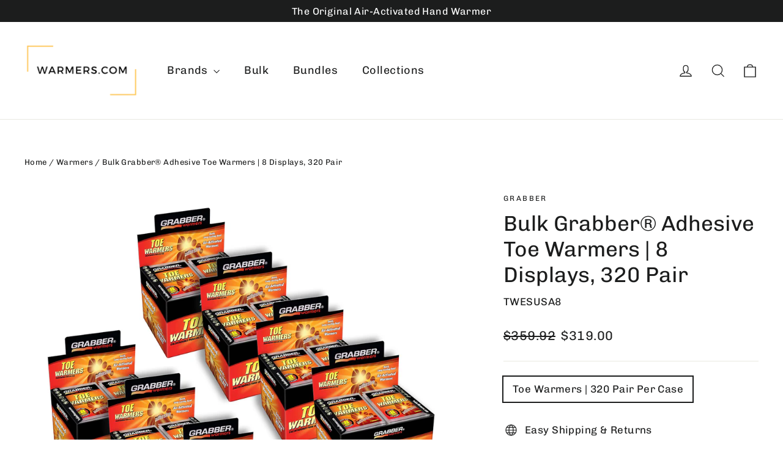

--- FILE ---
content_type: text/html; charset=utf-8
request_url: https://warmers.com/collections/warmers/products/bulk-grabber-toe-warmers-320-pair
body_size: 27632
content:
<!doctype html>
<html class="no-js" lang="en" dir="ltr">
<head>
  <meta charset="utf-8">
  <meta http-equiv="X-UA-Compatible" content="IE=edge,chrome=1">
  <meta name="viewport" content="width=device-width,initial-scale=1">
  <meta name="theme-color" content="#111111">
  <link rel="canonical" href="https://warmers.com/products/bulk-grabber-toe-warmers-320-pair">
  <link rel="preconnect" href="https://cdn.shopify.com" crossorigin>
  <link rel="preconnect" href="https://fonts.shopifycdn.com" crossorigin>
  <link rel="dns-prefetch" href="https://productreviews.shopifycdn.com">
  <link rel="dns-prefetch" href="https://ajax.googleapis.com">
  <link rel="dns-prefetch" href="https://maps.googleapis.com">
  <link rel="dns-prefetch" href="https://maps.gstatic.com"><link rel="shortcut icon" href="//warmers.com/cdn/shop/files/fav2_32x32.png?v=1742956960" type="image/png" /><title>Bulk Grabber® Toe Warmers | 320 Pair
&ndash; Warmers.com
</title>
<meta name="description" content="Stock up and save with our bulk offering of Grabber® Toe Warmers. Each pair lasts 6+ hours and provides fast heat that doesn&#39;t need to be recharged or reheated. Safe to use, convenient to pack and can be disposed of with regular trash. Made with natural ingredients that don&#39;t harm the environment."><meta property="og:site_name" content="Warmers.com">
  <meta property="og:url" content="https://warmers.com/products/bulk-grabber-toe-warmers-320-pair">
  <meta property="og:title" content="Bulk Grabber® Adhesive Toe Warmers | 8 Displays, 320 Pair">
  <meta property="og:type" content="product">
  <meta property="og:description" content="Stock up and save with our bulk offering of Grabber® Toe Warmers. Each pair lasts 6+ hours and provides fast heat that doesn&#39;t need to be recharged or reheated. Safe to use, convenient to pack and can be disposed of with regular trash. Made with natural ingredients that don&#39;t harm the environment."><meta property="og:image" content="http://warmers.com/cdn/shop/files/Grabber-ToeWarmers-Bulk-Case-Option-01.jpg?v=1743125846">
    <meta property="og:image:secure_url" content="https://warmers.com/cdn/shop/files/Grabber-ToeWarmers-Bulk-Case-Option-01.jpg?v=1743125846">
    <meta property="og:image:width" content="1400">
    <meta property="og:image:height" content="1400"><meta name="twitter:site" content="@">
  <meta name="twitter:card" content="summary_large_image">
  <meta name="twitter:title" content="Bulk Grabber® Adhesive Toe Warmers | 8 Displays, 320 Pair">
  <meta name="twitter:description" content="Stock up and save with our bulk offering of Grabber® Toe Warmers. Each pair lasts 6+ hours and provides fast heat that doesn&#39;t need to be recharged or reheated. Safe to use, convenient to pack and can be disposed of with regular trash. Made with natural ingredients that don&#39;t harm the environment.">
<style data-shopify>@font-face {
  font-family: Chivo;
  font-weight: 400;
  font-style: normal;
  font-display: swap;
  src: url("//warmers.com/cdn/fonts/chivo/chivo_n4.059fadbbf52d9f02350103459eb216e4b24c4661.woff2") format("woff2"),
       url("//warmers.com/cdn/fonts/chivo/chivo_n4.f2f8fca8b7ff9f510fa7f09ffe5448b3504bccf5.woff") format("woff");
}

  @font-face {
  font-family: Chivo;
  font-weight: 400;
  font-style: normal;
  font-display: swap;
  src: url("//warmers.com/cdn/fonts/chivo/chivo_n4.059fadbbf52d9f02350103459eb216e4b24c4661.woff2") format("woff2"),
       url("//warmers.com/cdn/fonts/chivo/chivo_n4.f2f8fca8b7ff9f510fa7f09ffe5448b3504bccf5.woff") format("woff");
}


  @font-face {
  font-family: Chivo;
  font-weight: 600;
  font-style: normal;
  font-display: swap;
  src: url("//warmers.com/cdn/fonts/chivo/chivo_n6.f9638c62d721d8e9a4edb2157536aca06555a2ef.woff2") format("woff2"),
       url("//warmers.com/cdn/fonts/chivo/chivo_n6.e2c28a3a706d80ac835c3a5f137e27b4f07db7ec.woff") format("woff");
}

  @font-face {
  font-family: Chivo;
  font-weight: 400;
  font-style: italic;
  font-display: swap;
  src: url("//warmers.com/cdn/fonts/chivo/chivo_i4.95e9c0ba514943a715970b2897b31bdfdc9132b8.woff2") format("woff2"),
       url("//warmers.com/cdn/fonts/chivo/chivo_i4.31da6515f3970f86ac14321ace1609bd161f315f.woff") format("woff");
}

  @font-face {
  font-family: Chivo;
  font-weight: 600;
  font-style: italic;
  font-display: swap;
  src: url("//warmers.com/cdn/fonts/chivo/chivo_i6.5767b197b8abe5b516960b7c1e7738b6d04fdebf.woff2") format("woff2"),
       url("//warmers.com/cdn/fonts/chivo/chivo_i6.033221d07b29152a54db12ae33504526b58cfb0e.woff") format("woff");
}

</style><link href="//warmers.com/cdn/shop/t/5/assets/theme.css?v=128105613285900123441746543415" rel="stylesheet" type="text/css" media="all" />
<style data-shopify>:root {
    --typeHeaderPrimary: Chivo;
    --typeHeaderFallback: sans-serif;
    --typeHeaderSize: 35px;
    --typeHeaderWeight: 400;
    --typeHeaderLineHeight: 1.2;
    --typeHeaderSpacing: 0.0em;

    --typeBasePrimary:Chivo;
    --typeBaseFallback:sans-serif;
    --typeBaseSize: 17px;
    --typeBaseWeight: 400;
    --typeBaseLineHeight: 1.6;
    --typeBaseSpacing: 0.025em;

    --iconWeight: 3px;
    --iconLinecaps: miter;

    --animateImagesStyle: zoom-fade;
    --animateImagesStyleSmall: zoom-fade-small;
    --animateSectionsBackgroundStyle: zoom-fade;
    --animateSectionsTextStyle: rise-up;
    --animateSectionsTextStyleAppendOut: rise-up-out;

    --colorAnnouncement: #1c1d1d;
    --colorAnnouncementText: #ffffff;

    --colorBody: #ffffff;
    --colorBodyAlpha05: rgba(255, 255, 255, 0.05);
    --colorBodyDim: #f2f2f2;
    --colorBodyLightDim: #fafafa;
    --colorBodyMediumDim: #f5f5f5;

    --colorBorder: #e8e8e1;

    --colorBtnPrimary: #111111;
    --colorBtnPrimaryDim: #040404;
    --colorBtnPrimaryText: #ffffff;

    --colorCartDot: #ff4f33;

    --colorDrawers: #ffffff;
    --colorDrawersDim: #f2f2f2;
    --colorDrawerBorder: #e8e8e1;
    --colorDrawerText: #000000;
    --colorDrawerTextDarken: #000000;
    --colorDrawerButton: #111111;
    --colorDrawerButtonText: #ffffff;

    --colorFooter: #111111;
    --colorFooterText: #ffffff;
    --colorFooterTextAlpha01: rgba(255, 255, 255, 0.1);
    --colorFooterTextAlpha012: rgba(255, 255, 255, 0.12);
    --colorFooterTextAlpha06: rgba(255, 255, 255, 0.6);

    --colorHeroText: #ffffff;

    --colorInputBg: #ffffff;
    --colorInputBgDim: #f2f2f2;
    --colorInputBgDark: #e6e6e6;
    --colorInputText: #1c1d1d;

    --colorLink: #1c1d1d;

    --colorModalBg: rgba(0, 0, 0, 0.6);

    --colorNav: #ffffff;
    --colorNavText: #1c1d1d;

    --colorSalePrice: #1c1d1d;
    --colorSaleTag: #1c1d1d;
    --colorSaleTagText: #ffffff;

    --colorTextBody: #1c1d1d;
    --colorTextBodyAlpha0025: rgba(28, 29, 29, 0.03);
    --colorTextBodyAlpha005: rgba(28, 29, 29, 0.05);
    --colorTextBodyAlpha008: rgba(28, 29, 29, 0.08);
    --colorTextBodyAlpha01: rgba(28, 29, 29, 0.1);
    --colorTextBodyAlpha035: rgba(28, 29, 29, 0.35);

    --colorSmallImageBg: #ffffff;
    --colorLargeImageBg: #111111;

    --urlIcoSelect: url(//warmers.com/cdn/shop/t/5/assets/ico-select.svg);
    --urlIcoSelectFooter: url(//warmers.com/cdn/shop/t/5/assets/ico-select-footer.svg);
    --urlIcoSelectWhite: url(//warmers.com/cdn/shop/t/5/assets/ico-select-white.svg);

    --urlButtonArrowPng: url(//warmers.com/cdn/shop/t/5/assets/button-arrow.png);
    --urlButtonArrow2xPng: url(//warmers.com/cdn/shop/t/5/assets/button-arrow-2x.png);
    --urlButtonArrowBlackPng: url(//warmers.com/cdn/shop/t/5/assets/button-arrow-black.png);
    --urlButtonArrowBlack2xPng: url(//warmers.com/cdn/shop/t/5/assets/button-arrow-black-2x.png);

    --sizeChartMargin: 25px 0;
    --sizeChartIconMargin: 5px;

    --newsletterReminderPadding: 30px 35px;

    /*Shop Pay Installments*/
    --color-body-text: #1c1d1d;
    --color-body: #ffffff;
    --color-bg: #ffffff;
  }

  
.collection-hero__content:before,
  .hero__image-wrapper:before,
  .hero__media:before {
    background-image: linear-gradient(to bottom, rgba(0, 0, 0, 0.0) 0%, rgba(0, 0, 0, 0.0) 40%, rgba(0, 0, 0, 0.62) 100%);
  }

  .skrim__item-content .skrim__overlay:after {
    background-image: linear-gradient(to bottom, rgba(0, 0, 0, 0.0) 30%, rgba(0, 0, 0, 0.62) 100%);
  }

  .placeholder-content {
    background-image: linear-gradient(100deg, #ffffff 40%, #f7f7f7 63%, #ffffff 79%);
  }</style><script>
    document.documentElement.className = document.documentElement.className.replace('no-js', 'js');

    window.theme = window.theme || {};
    theme.routes = {
      home: "/",
      cart: "/cart.js",
      cartPage: "/cart",
      cartAdd: "/cart/add.js",
      cartChange: "/cart/change.js",
      search: "/search",
      predictiveSearch: "/search/suggest"
    };
    theme.strings = {
      soldOut: "Sold Out",
      unavailable: "Unavailable",
      inStockLabel: "In stock, ready to ship",
      oneStockLabel: "Low stock - [count] item left",
      otherStockLabel: "Low stock - [count] items left",
      willNotShipUntil: "Ready to ship [date]",
      willBeInStockAfter: "Back in stock [date]",
      waitingForStock: "Backordered, shipping soon",
      cartSavings: "You're saving [savings]",
      cartEmpty: "Your cart is currently empty.",
      cartTermsConfirmation: "You must agree with the terms and conditions of sales to check out",
      searchCollections: "Collections",
      searchPages: "Pages",
      searchArticles: "Articles",
      maxQuantity: "You can only have [quantity] of [title] in your cart."
    };
    theme.settings = {
      cartType: "drawer",
      isCustomerTemplate: false,
      moneyFormat: "${{amount}}",
      predictiveSearch: true,
      predictiveSearchType: null,
      quickView: true,
      themeName: 'Motion',
      themeVersion: "10.6.2"
    };
  </script>

  <script>window.performance && window.performance.mark && window.performance.mark('shopify.content_for_header.start');</script><meta name="google-site-verification" content="Nl5Vp0jLIqUT1k4kYvoRVvaEDEZ5nXB_JIEda927v0A">
<meta name="google-site-verification" content="0jjvsrdyrh7iSXYafXFgu2fOIiBTCQ2CgeUhWoG9bIM">
<meta id="shopify-digital-wallet" name="shopify-digital-wallet" content="/2575532095/digital_wallets/dialog">
<meta name="shopify-checkout-api-token" content="8f92762a4d880dad46cc59f34bb63740">
<meta id="in-context-paypal-metadata" data-shop-id="2575532095" data-venmo-supported="true" data-environment="production" data-locale="en_US" data-paypal-v4="true" data-currency="USD">
<link rel="alternate" type="application/json+oembed" href="https://warmers.com/products/bulk-grabber-toe-warmers-320-pair.oembed">
<script async="async" src="/checkouts/internal/preloads.js?locale=en-US"></script>
<script id="shopify-features" type="application/json">{"accessToken":"8f92762a4d880dad46cc59f34bb63740","betas":["rich-media-storefront-analytics"],"domain":"warmers.com","predictiveSearch":true,"shopId":2575532095,"locale":"en"}</script>
<script>var Shopify = Shopify || {};
Shopify.shop = "warmers-com.myshopify.com";
Shopify.locale = "en";
Shopify.currency = {"active":"USD","rate":"1.0"};
Shopify.country = "US";
Shopify.theme = {"name":"Motion","id":130521104447,"schema_name":"Motion","schema_version":"10.6.2","theme_store_id":847,"role":"main"};
Shopify.theme.handle = "null";
Shopify.theme.style = {"id":null,"handle":null};
Shopify.cdnHost = "warmers.com/cdn";
Shopify.routes = Shopify.routes || {};
Shopify.routes.root = "/";</script>
<script type="module">!function(o){(o.Shopify=o.Shopify||{}).modules=!0}(window);</script>
<script>!function(o){function n(){var o=[];function n(){o.push(Array.prototype.slice.apply(arguments))}return n.q=o,n}var t=o.Shopify=o.Shopify||{};t.loadFeatures=n(),t.autoloadFeatures=n()}(window);</script>
<script id="shop-js-analytics" type="application/json">{"pageType":"product"}</script>
<script defer="defer" async type="module" src="//warmers.com/cdn/shopifycloud/shop-js/modules/v2/client.init-shop-cart-sync_BN7fPSNr.en.esm.js"></script>
<script defer="defer" async type="module" src="//warmers.com/cdn/shopifycloud/shop-js/modules/v2/chunk.common_Cbph3Kss.esm.js"></script>
<script defer="defer" async type="module" src="//warmers.com/cdn/shopifycloud/shop-js/modules/v2/chunk.modal_DKumMAJ1.esm.js"></script>
<script type="module">
  await import("//warmers.com/cdn/shopifycloud/shop-js/modules/v2/client.init-shop-cart-sync_BN7fPSNr.en.esm.js");
await import("//warmers.com/cdn/shopifycloud/shop-js/modules/v2/chunk.common_Cbph3Kss.esm.js");
await import("//warmers.com/cdn/shopifycloud/shop-js/modules/v2/chunk.modal_DKumMAJ1.esm.js");

  window.Shopify.SignInWithShop?.initShopCartSync?.({"fedCMEnabled":true,"windoidEnabled":true});

</script>
<script>(function() {
  var isLoaded = false;
  function asyncLoad() {
    if (isLoaded) return;
    isLoaded = true;
    var urls = ["\/\/static.zotabox.com\/a\/7\/a7490eec3484d6dd0d0d94882854933c\/widgets.js?shop=warmers-com.myshopify.com","\/\/static.zotabox.com\/a\/7\/a7490eec3484d6dd0d0d94882854933c\/widgets.js?shop=warmers-com.myshopify.com","https:\/\/instafeed.nfcube.com\/cdn\/b6ace77b701ef63fb58a017eaf8be96a.js?shop=warmers-com.myshopify.com","https:\/\/s3.amazonaws.com\/pixelpop\/usercontent\/scripts\/a07d6898-7e10-4c87-a2ec-cde8e09311a8\/pixelpop.js?shop=warmers-com.myshopify.com","https:\/\/cdn.hextom.com\/js\/freeshippingbar.js?shop=warmers-com.myshopify.com","\/\/cdn.shopify.com\/proxy\/c1605c9a7a74203bad09f1f62cfba931efad73de1847f9e4008e117e8b902e5c\/cdn-scripts.signifyd.com\/shopify\/script-tag.js?shop=warmers-com.myshopify.com\u0026sp-cache-control=cHVibGljLCBtYXgtYWdlPTkwMA"];
    for (var i = 0; i < urls.length; i++) {
      var s = document.createElement('script');
      s.type = 'text/javascript';
      s.async = true;
      s.src = urls[i];
      var x = document.getElementsByTagName('script')[0];
      x.parentNode.insertBefore(s, x);
    }
  };
  if(window.attachEvent) {
    window.attachEvent('onload', asyncLoad);
  } else {
    window.addEventListener('load', asyncLoad, false);
  }
})();</script>
<script id="__st">var __st={"a":2575532095,"offset":-18000,"reqid":"b961e4c3-e4ff-44ce-957b-7ba2e3b9cf60-1769904215","pageurl":"warmers.com\/collections\/warmers\/products\/bulk-grabber-toe-warmers-320-pair","u":"7bd335a9723d","p":"product","rtyp":"product","rid":4643903963199};</script>
<script>window.ShopifyPaypalV4VisibilityTracking = true;</script>
<script id="captcha-bootstrap">!function(){'use strict';const t='contact',e='account',n='new_comment',o=[[t,t],['blogs',n],['comments',n],[t,'customer']],c=[[e,'customer_login'],[e,'guest_login'],[e,'recover_customer_password'],[e,'create_customer']],r=t=>t.map((([t,e])=>`form[action*='/${t}']:not([data-nocaptcha='true']) input[name='form_type'][value='${e}']`)).join(','),a=t=>()=>t?[...document.querySelectorAll(t)].map((t=>t.form)):[];function s(){const t=[...o],e=r(t);return a(e)}const i='password',u='form_key',d=['recaptcha-v3-token','g-recaptcha-response','h-captcha-response',i],f=()=>{try{return window.sessionStorage}catch{return}},m='__shopify_v',_=t=>t.elements[u];function p(t,e,n=!1){try{const o=window.sessionStorage,c=JSON.parse(o.getItem(e)),{data:r}=function(t){const{data:e,action:n}=t;return t[m]||n?{data:e,action:n}:{data:t,action:n}}(c);for(const[e,n]of Object.entries(r))t.elements[e]&&(t.elements[e].value=n);n&&o.removeItem(e)}catch(o){console.error('form repopulation failed',{error:o})}}const l='form_type',E='cptcha';function T(t){t.dataset[E]=!0}const w=window,h=w.document,L='Shopify',v='ce_forms',y='captcha';let A=!1;((t,e)=>{const n=(g='f06e6c50-85a8-45c8-87d0-21a2b65856fe',I='https://cdn.shopify.com/shopifycloud/storefront-forms-hcaptcha/ce_storefront_forms_captcha_hcaptcha.v1.5.2.iife.js',D={infoText:'Protected by hCaptcha',privacyText:'Privacy',termsText:'Terms'},(t,e,n)=>{const o=w[L][v],c=o.bindForm;if(c)return c(t,g,e,D).then(n);var r;o.q.push([[t,g,e,D],n]),r=I,A||(h.body.append(Object.assign(h.createElement('script'),{id:'captcha-provider',async:!0,src:r})),A=!0)});var g,I,D;w[L]=w[L]||{},w[L][v]=w[L][v]||{},w[L][v].q=[],w[L][y]=w[L][y]||{},w[L][y].protect=function(t,e){n(t,void 0,e),T(t)},Object.freeze(w[L][y]),function(t,e,n,w,h,L){const[v,y,A,g]=function(t,e,n){const i=e?o:[],u=t?c:[],d=[...i,...u],f=r(d),m=r(i),_=r(d.filter((([t,e])=>n.includes(e))));return[a(f),a(m),a(_),s()]}(w,h,L),I=t=>{const e=t.target;return e instanceof HTMLFormElement?e:e&&e.form},D=t=>v().includes(t);t.addEventListener('submit',(t=>{const e=I(t);if(!e)return;const n=D(e)&&!e.dataset.hcaptchaBound&&!e.dataset.recaptchaBound,o=_(e),c=g().includes(e)&&(!o||!o.value);(n||c)&&t.preventDefault(),c&&!n&&(function(t){try{if(!f())return;!function(t){const e=f();if(!e)return;const n=_(t);if(!n)return;const o=n.value;o&&e.removeItem(o)}(t);const e=Array.from(Array(32),(()=>Math.random().toString(36)[2])).join('');!function(t,e){_(t)||t.append(Object.assign(document.createElement('input'),{type:'hidden',name:u})),t.elements[u].value=e}(t,e),function(t,e){const n=f();if(!n)return;const o=[...t.querySelectorAll(`input[type='${i}']`)].map((({name:t})=>t)),c=[...d,...o],r={};for(const[a,s]of new FormData(t).entries())c.includes(a)||(r[a]=s);n.setItem(e,JSON.stringify({[m]:1,action:t.action,data:r}))}(t,e)}catch(e){console.error('failed to persist form',e)}}(e),e.submit())}));const S=(t,e)=>{t&&!t.dataset[E]&&(n(t,e.some((e=>e===t))),T(t))};for(const o of['focusin','change'])t.addEventListener(o,(t=>{const e=I(t);D(e)&&S(e,y())}));const B=e.get('form_key'),M=e.get(l),P=B&&M;t.addEventListener('DOMContentLoaded',(()=>{const t=y();if(P)for(const e of t)e.elements[l].value===M&&p(e,B);[...new Set([...A(),...v().filter((t=>'true'===t.dataset.shopifyCaptcha))])].forEach((e=>S(e,t)))}))}(h,new URLSearchParams(w.location.search),n,t,e,['guest_login'])})(!0,!0)}();</script>
<script integrity="sha256-4kQ18oKyAcykRKYeNunJcIwy7WH5gtpwJnB7kiuLZ1E=" data-source-attribution="shopify.loadfeatures" defer="defer" src="//warmers.com/cdn/shopifycloud/storefront/assets/storefront/load_feature-a0a9edcb.js" crossorigin="anonymous"></script>
<script data-source-attribution="shopify.dynamic_checkout.dynamic.init">var Shopify=Shopify||{};Shopify.PaymentButton=Shopify.PaymentButton||{isStorefrontPortableWallets:!0,init:function(){window.Shopify.PaymentButton.init=function(){};var t=document.createElement("script");t.src="https://warmers.com/cdn/shopifycloud/portable-wallets/latest/portable-wallets.en.js",t.type="module",document.head.appendChild(t)}};
</script>
<script data-source-attribution="shopify.dynamic_checkout.buyer_consent">
  function portableWalletsHideBuyerConsent(e){var t=document.getElementById("shopify-buyer-consent"),n=document.getElementById("shopify-subscription-policy-button");t&&n&&(t.classList.add("hidden"),t.setAttribute("aria-hidden","true"),n.removeEventListener("click",e))}function portableWalletsShowBuyerConsent(e){var t=document.getElementById("shopify-buyer-consent"),n=document.getElementById("shopify-subscription-policy-button");t&&n&&(t.classList.remove("hidden"),t.removeAttribute("aria-hidden"),n.addEventListener("click",e))}window.Shopify?.PaymentButton&&(window.Shopify.PaymentButton.hideBuyerConsent=portableWalletsHideBuyerConsent,window.Shopify.PaymentButton.showBuyerConsent=portableWalletsShowBuyerConsent);
</script>
<script>
  function portableWalletsCleanup(e){e&&e.src&&console.error("Failed to load portable wallets script "+e.src);var t=document.querySelectorAll("shopify-accelerated-checkout .shopify-payment-button__skeleton, shopify-accelerated-checkout-cart .wallet-cart-button__skeleton"),e=document.getElementById("shopify-buyer-consent");for(let e=0;e<t.length;e++)t[e].remove();e&&e.remove()}function portableWalletsNotLoadedAsModule(e){e instanceof ErrorEvent&&"string"==typeof e.message&&e.message.includes("import.meta")&&"string"==typeof e.filename&&e.filename.includes("portable-wallets")&&(window.removeEventListener("error",portableWalletsNotLoadedAsModule),window.Shopify.PaymentButton.failedToLoad=e,"loading"===document.readyState?document.addEventListener("DOMContentLoaded",window.Shopify.PaymentButton.init):window.Shopify.PaymentButton.init())}window.addEventListener("error",portableWalletsNotLoadedAsModule);
</script>

<script type="module" src="https://warmers.com/cdn/shopifycloud/portable-wallets/latest/portable-wallets.en.js" onError="portableWalletsCleanup(this)" crossorigin="anonymous"></script>
<script nomodule>
  document.addEventListener("DOMContentLoaded", portableWalletsCleanup);
</script>

<link id="shopify-accelerated-checkout-styles" rel="stylesheet" media="screen" href="https://warmers.com/cdn/shopifycloud/portable-wallets/latest/accelerated-checkout-backwards-compat.css" crossorigin="anonymous">
<style id="shopify-accelerated-checkout-cart">
        #shopify-buyer-consent {
  margin-top: 1em;
  display: inline-block;
  width: 100%;
}

#shopify-buyer-consent.hidden {
  display: none;
}

#shopify-subscription-policy-button {
  background: none;
  border: none;
  padding: 0;
  text-decoration: underline;
  font-size: inherit;
  cursor: pointer;
}

#shopify-subscription-policy-button::before {
  box-shadow: none;
}

      </style>

<script>window.performance && window.performance.mark && window.performance.mark('shopify.content_for_header.end');</script>

  <script src="//warmers.com/cdn/shop/t/5/assets/vendor-scripts-v14.js" defer="defer"></script><script src="//warmers.com/cdn/shop/t/5/assets/theme.js?v=140924482945350573091746543416" defer="defer"></script>
<link href="https://monorail-edge.shopifysvc.com" rel="dns-prefetch">
<script>(function(){if ("sendBeacon" in navigator && "performance" in window) {try {var session_token_from_headers = performance.getEntriesByType('navigation')[0].serverTiming.find(x => x.name == '_s').description;} catch {var session_token_from_headers = undefined;}var session_cookie_matches = document.cookie.match(/_shopify_s=([^;]*)/);var session_token_from_cookie = session_cookie_matches && session_cookie_matches.length === 2 ? session_cookie_matches[1] : "";var session_token = session_token_from_headers || session_token_from_cookie || "";function handle_abandonment_event(e) {var entries = performance.getEntries().filter(function(entry) {return /monorail-edge.shopifysvc.com/.test(entry.name);});if (!window.abandonment_tracked && entries.length === 0) {window.abandonment_tracked = true;var currentMs = Date.now();var navigation_start = performance.timing.navigationStart;var payload = {shop_id: 2575532095,url: window.location.href,navigation_start,duration: currentMs - navigation_start,session_token,page_type: "product"};window.navigator.sendBeacon("https://monorail-edge.shopifysvc.com/v1/produce", JSON.stringify({schema_id: "online_store_buyer_site_abandonment/1.1",payload: payload,metadata: {event_created_at_ms: currentMs,event_sent_at_ms: currentMs}}));}}window.addEventListener('pagehide', handle_abandonment_event);}}());</script>
<script id="web-pixels-manager-setup">(function e(e,d,r,n,o){if(void 0===o&&(o={}),!Boolean(null===(a=null===(i=window.Shopify)||void 0===i?void 0:i.analytics)||void 0===a?void 0:a.replayQueue)){var i,a;window.Shopify=window.Shopify||{};var t=window.Shopify;t.analytics=t.analytics||{};var s=t.analytics;s.replayQueue=[],s.publish=function(e,d,r){return s.replayQueue.push([e,d,r]),!0};try{self.performance.mark("wpm:start")}catch(e){}var l=function(){var e={modern:/Edge?\/(1{2}[4-9]|1[2-9]\d|[2-9]\d{2}|\d{4,})\.\d+(\.\d+|)|Firefox\/(1{2}[4-9]|1[2-9]\d|[2-9]\d{2}|\d{4,})\.\d+(\.\d+|)|Chrom(ium|e)\/(9{2}|\d{3,})\.\d+(\.\d+|)|(Maci|X1{2}).+ Version\/(15\.\d+|(1[6-9]|[2-9]\d|\d{3,})\.\d+)([,.]\d+|)( \(\w+\)|)( Mobile\/\w+|) Safari\/|Chrome.+OPR\/(9{2}|\d{3,})\.\d+\.\d+|(CPU[ +]OS|iPhone[ +]OS|CPU[ +]iPhone|CPU IPhone OS|CPU iPad OS)[ +]+(15[._]\d+|(1[6-9]|[2-9]\d|\d{3,})[._]\d+)([._]\d+|)|Android:?[ /-](13[3-9]|1[4-9]\d|[2-9]\d{2}|\d{4,})(\.\d+|)(\.\d+|)|Android.+Firefox\/(13[5-9]|1[4-9]\d|[2-9]\d{2}|\d{4,})\.\d+(\.\d+|)|Android.+Chrom(ium|e)\/(13[3-9]|1[4-9]\d|[2-9]\d{2}|\d{4,})\.\d+(\.\d+|)|SamsungBrowser\/([2-9]\d|\d{3,})\.\d+/,legacy:/Edge?\/(1[6-9]|[2-9]\d|\d{3,})\.\d+(\.\d+|)|Firefox\/(5[4-9]|[6-9]\d|\d{3,})\.\d+(\.\d+|)|Chrom(ium|e)\/(5[1-9]|[6-9]\d|\d{3,})\.\d+(\.\d+|)([\d.]+$|.*Safari\/(?![\d.]+ Edge\/[\d.]+$))|(Maci|X1{2}).+ Version\/(10\.\d+|(1[1-9]|[2-9]\d|\d{3,})\.\d+)([,.]\d+|)( \(\w+\)|)( Mobile\/\w+|) Safari\/|Chrome.+OPR\/(3[89]|[4-9]\d|\d{3,})\.\d+\.\d+|(CPU[ +]OS|iPhone[ +]OS|CPU[ +]iPhone|CPU IPhone OS|CPU iPad OS)[ +]+(10[._]\d+|(1[1-9]|[2-9]\d|\d{3,})[._]\d+)([._]\d+|)|Android:?[ /-](13[3-9]|1[4-9]\d|[2-9]\d{2}|\d{4,})(\.\d+|)(\.\d+|)|Mobile Safari.+OPR\/([89]\d|\d{3,})\.\d+\.\d+|Android.+Firefox\/(13[5-9]|1[4-9]\d|[2-9]\d{2}|\d{4,})\.\d+(\.\d+|)|Android.+Chrom(ium|e)\/(13[3-9]|1[4-9]\d|[2-9]\d{2}|\d{4,})\.\d+(\.\d+|)|Android.+(UC? ?Browser|UCWEB|U3)[ /]?(15\.([5-9]|\d{2,})|(1[6-9]|[2-9]\d|\d{3,})\.\d+)\.\d+|SamsungBrowser\/(5\.\d+|([6-9]|\d{2,})\.\d+)|Android.+MQ{2}Browser\/(14(\.(9|\d{2,})|)|(1[5-9]|[2-9]\d|\d{3,})(\.\d+|))(\.\d+|)|K[Aa][Ii]OS\/(3\.\d+|([4-9]|\d{2,})\.\d+)(\.\d+|)/},d=e.modern,r=e.legacy,n=navigator.userAgent;return n.match(d)?"modern":n.match(r)?"legacy":"unknown"}(),u="modern"===l?"modern":"legacy",c=(null!=n?n:{modern:"",legacy:""})[u],f=function(e){return[e.baseUrl,"/wpm","/b",e.hashVersion,"modern"===e.buildTarget?"m":"l",".js"].join("")}({baseUrl:d,hashVersion:r,buildTarget:u}),m=function(e){var d=e.version,r=e.bundleTarget,n=e.surface,o=e.pageUrl,i=e.monorailEndpoint;return{emit:function(e){var a=e.status,t=e.errorMsg,s=(new Date).getTime(),l=JSON.stringify({metadata:{event_sent_at_ms:s},events:[{schema_id:"web_pixels_manager_load/3.1",payload:{version:d,bundle_target:r,page_url:o,status:a,surface:n,error_msg:t},metadata:{event_created_at_ms:s}}]});if(!i)return console&&console.warn&&console.warn("[Web Pixels Manager] No Monorail endpoint provided, skipping logging."),!1;try{return self.navigator.sendBeacon.bind(self.navigator)(i,l)}catch(e){}var u=new XMLHttpRequest;try{return u.open("POST",i,!0),u.setRequestHeader("Content-Type","text/plain"),u.send(l),!0}catch(e){return console&&console.warn&&console.warn("[Web Pixels Manager] Got an unhandled error while logging to Monorail."),!1}}}}({version:r,bundleTarget:l,surface:e.surface,pageUrl:self.location.href,monorailEndpoint:e.monorailEndpoint});try{o.browserTarget=l,function(e){var d=e.src,r=e.async,n=void 0===r||r,o=e.onload,i=e.onerror,a=e.sri,t=e.scriptDataAttributes,s=void 0===t?{}:t,l=document.createElement("script"),u=document.querySelector("head"),c=document.querySelector("body");if(l.async=n,l.src=d,a&&(l.integrity=a,l.crossOrigin="anonymous"),s)for(var f in s)if(Object.prototype.hasOwnProperty.call(s,f))try{l.dataset[f]=s[f]}catch(e){}if(o&&l.addEventListener("load",o),i&&l.addEventListener("error",i),u)u.appendChild(l);else{if(!c)throw new Error("Did not find a head or body element to append the script");c.appendChild(l)}}({src:f,async:!0,onload:function(){if(!function(){var e,d;return Boolean(null===(d=null===(e=window.Shopify)||void 0===e?void 0:e.analytics)||void 0===d?void 0:d.initialized)}()){var d=window.webPixelsManager.init(e)||void 0;if(d){var r=window.Shopify.analytics;r.replayQueue.forEach((function(e){var r=e[0],n=e[1],o=e[2];d.publishCustomEvent(r,n,o)})),r.replayQueue=[],r.publish=d.publishCustomEvent,r.visitor=d.visitor,r.initialized=!0}}},onerror:function(){return m.emit({status:"failed",errorMsg:"".concat(f," has failed to load")})},sri:function(e){var d=/^sha384-[A-Za-z0-9+/=]+$/;return"string"==typeof e&&d.test(e)}(c)?c:"",scriptDataAttributes:o}),m.emit({status:"loading"})}catch(e){m.emit({status:"failed",errorMsg:(null==e?void 0:e.message)||"Unknown error"})}}})({shopId: 2575532095,storefrontBaseUrl: "https://warmers.com",extensionsBaseUrl: "https://extensions.shopifycdn.com/cdn/shopifycloud/web-pixels-manager",monorailEndpoint: "https://monorail-edge.shopifysvc.com/unstable/produce_batch",surface: "storefront-renderer",enabledBetaFlags: ["2dca8a86"],webPixelsConfigList: [{"id":"439255103","configuration":"{\"config\":\"{\\\"pixel_id\\\":\\\"1072399270\\\",\\\"target_country\\\":\\\"US\\\",\\\"gtag_events\\\":[{\\\"type\\\":\\\"page_view\\\",\\\"action_label\\\":\\\"AW-1072399270\\\/GzTkCKDjpIcBEKaHrv8D\\\"},{\\\"type\\\":\\\"purchase\\\",\\\"action_label\\\":\\\"AW-1072399270\\\/4ek5CKPjpIcBEKaHrv8D\\\"},{\\\"type\\\":\\\"view_item\\\",\\\"action_label\\\":\\\"AW-1072399270\\\/n_1RCKbjpIcBEKaHrv8D\\\"},{\\\"type\\\":\\\"add_to_cart\\\",\\\"action_label\\\":\\\"AW-1072399270\\\/eu7SCKnjpIcBEKaHrv8D\\\"},{\\\"type\\\":\\\"begin_checkout\\\",\\\"action_label\\\":\\\"AW-1072399270\\\/nvHeCKzjpIcBEKaHrv8D\\\"},{\\\"type\\\":\\\"search\\\",\\\"action_label\\\":\\\"AW-1072399270\\\/JSYqCK_jpIcBEKaHrv8D\\\"},{\\\"type\\\":\\\"add_payment_info\\\",\\\"action_label\\\":\\\"AW-1072399270\\\/CC8PCLLjpIcBEKaHrv8D\\\"}],\\\"enable_monitoring_mode\\\":false}\"}","eventPayloadVersion":"v1","runtimeContext":"OPEN","scriptVersion":"b2a88bafab3e21179ed38636efcd8a93","type":"APP","apiClientId":1780363,"privacyPurposes":[],"dataSharingAdjustments":{"protectedCustomerApprovalScopes":["read_customer_address","read_customer_email","read_customer_name","read_customer_personal_data","read_customer_phone"]}},{"id":"95223871","eventPayloadVersion":"v1","runtimeContext":"LAX","scriptVersion":"1","type":"CUSTOM","privacyPurposes":["ANALYTICS"],"name":"Google Analytics tag (migrated)"},{"id":"111509567","eventPayloadVersion":"1","runtimeContext":"LAX","scriptVersion":"1","type":"CUSTOM","privacyPurposes":[],"name":"Signifyd Device Profiling"},{"id":"shopify-app-pixel","configuration":"{}","eventPayloadVersion":"v1","runtimeContext":"STRICT","scriptVersion":"0450","apiClientId":"shopify-pixel","type":"APP","privacyPurposes":["ANALYTICS","MARKETING"]},{"id":"shopify-custom-pixel","eventPayloadVersion":"v1","runtimeContext":"LAX","scriptVersion":"0450","apiClientId":"shopify-pixel","type":"CUSTOM","privacyPurposes":["ANALYTICS","MARKETING"]}],isMerchantRequest: false,initData: {"shop":{"name":"Warmers.com","paymentSettings":{"currencyCode":"USD"},"myshopifyDomain":"warmers-com.myshopify.com","countryCode":"US","storefrontUrl":"https:\/\/warmers.com"},"customer":null,"cart":null,"checkout":null,"productVariants":[{"price":{"amount":319.0,"currencyCode":"USD"},"product":{"title":"Bulk Grabber® Adhesive Toe Warmers | 8 Displays, 320 Pair","vendor":"Grabber","id":"4643903963199","untranslatedTitle":"Bulk Grabber® Adhesive Toe Warmers | 8 Displays, 320 Pair","url":"\/products\/bulk-grabber-toe-warmers-320-pair","type":"Warmers"},"id":"32513381761087","image":{"src":"\/\/warmers.com\/cdn\/shop\/files\/Grabber-ToeWarmers-Bulk-Case-Option-01.jpg?v=1743125846"},"sku":"TWESUSA8","title":"Toe Warmers | 320 Pair Per Case","untranslatedTitle":"Toe Warmers | 320 Pair Per Case"}],"purchasingCompany":null},},"https://warmers.com/cdn","1d2a099fw23dfb22ep557258f5m7a2edbae",{"modern":"","legacy":""},{"shopId":"2575532095","storefrontBaseUrl":"https:\/\/warmers.com","extensionBaseUrl":"https:\/\/extensions.shopifycdn.com\/cdn\/shopifycloud\/web-pixels-manager","surface":"storefront-renderer","enabledBetaFlags":"[\"2dca8a86\"]","isMerchantRequest":"false","hashVersion":"1d2a099fw23dfb22ep557258f5m7a2edbae","publish":"custom","events":"[[\"page_viewed\",{}],[\"product_viewed\",{\"productVariant\":{\"price\":{\"amount\":319.0,\"currencyCode\":\"USD\"},\"product\":{\"title\":\"Bulk Grabber® Adhesive Toe Warmers | 8 Displays, 320 Pair\",\"vendor\":\"Grabber\",\"id\":\"4643903963199\",\"untranslatedTitle\":\"Bulk Grabber® Adhesive Toe Warmers | 8 Displays, 320 Pair\",\"url\":\"\/products\/bulk-grabber-toe-warmers-320-pair\",\"type\":\"Warmers\"},\"id\":\"32513381761087\",\"image\":{\"src\":\"\/\/warmers.com\/cdn\/shop\/files\/Grabber-ToeWarmers-Bulk-Case-Option-01.jpg?v=1743125846\"},\"sku\":\"TWESUSA8\",\"title\":\"Toe Warmers | 320 Pair Per Case\",\"untranslatedTitle\":\"Toe Warmers | 320 Pair Per Case\"}}]]"});</script><script>
  window.ShopifyAnalytics = window.ShopifyAnalytics || {};
  window.ShopifyAnalytics.meta = window.ShopifyAnalytics.meta || {};
  window.ShopifyAnalytics.meta.currency = 'USD';
  var meta = {"product":{"id":4643903963199,"gid":"gid:\/\/shopify\/Product\/4643903963199","vendor":"Grabber","type":"Warmers","handle":"bulk-grabber-toe-warmers-320-pair","variants":[{"id":32513381761087,"price":31900,"name":"Bulk Grabber® Adhesive Toe Warmers | 8 Displays, 320 Pair - Toe Warmers | 320 Pair Per Case","public_title":"Toe Warmers | 320 Pair Per Case","sku":"TWESUSA8"}],"remote":false},"page":{"pageType":"product","resourceType":"product","resourceId":4643903963199,"requestId":"b961e4c3-e4ff-44ce-957b-7ba2e3b9cf60-1769904215"}};
  for (var attr in meta) {
    window.ShopifyAnalytics.meta[attr] = meta[attr];
  }
</script>
<script class="analytics">
  (function () {
    var customDocumentWrite = function(content) {
      var jquery = null;

      if (window.jQuery) {
        jquery = window.jQuery;
      } else if (window.Checkout && window.Checkout.$) {
        jquery = window.Checkout.$;
      }

      if (jquery) {
        jquery('body').append(content);
      }
    };

    var hasLoggedConversion = function(token) {
      if (token) {
        return document.cookie.indexOf('loggedConversion=' + token) !== -1;
      }
      return false;
    }

    var setCookieIfConversion = function(token) {
      if (token) {
        var twoMonthsFromNow = new Date(Date.now());
        twoMonthsFromNow.setMonth(twoMonthsFromNow.getMonth() + 2);

        document.cookie = 'loggedConversion=' + token + '; expires=' + twoMonthsFromNow;
      }
    }

    var trekkie = window.ShopifyAnalytics.lib = window.trekkie = window.trekkie || [];
    if (trekkie.integrations) {
      return;
    }
    trekkie.methods = [
      'identify',
      'page',
      'ready',
      'track',
      'trackForm',
      'trackLink'
    ];
    trekkie.factory = function(method) {
      return function() {
        var args = Array.prototype.slice.call(arguments);
        args.unshift(method);
        trekkie.push(args);
        return trekkie;
      };
    };
    for (var i = 0; i < trekkie.methods.length; i++) {
      var key = trekkie.methods[i];
      trekkie[key] = trekkie.factory(key);
    }
    trekkie.load = function(config) {
      trekkie.config = config || {};
      trekkie.config.initialDocumentCookie = document.cookie;
      var first = document.getElementsByTagName('script')[0];
      var script = document.createElement('script');
      script.type = 'text/javascript';
      script.onerror = function(e) {
        var scriptFallback = document.createElement('script');
        scriptFallback.type = 'text/javascript';
        scriptFallback.onerror = function(error) {
                var Monorail = {
      produce: function produce(monorailDomain, schemaId, payload) {
        var currentMs = new Date().getTime();
        var event = {
          schema_id: schemaId,
          payload: payload,
          metadata: {
            event_created_at_ms: currentMs,
            event_sent_at_ms: currentMs
          }
        };
        return Monorail.sendRequest("https://" + monorailDomain + "/v1/produce", JSON.stringify(event));
      },
      sendRequest: function sendRequest(endpointUrl, payload) {
        // Try the sendBeacon API
        if (window && window.navigator && typeof window.navigator.sendBeacon === 'function' && typeof window.Blob === 'function' && !Monorail.isIos12()) {
          var blobData = new window.Blob([payload], {
            type: 'text/plain'
          });

          if (window.navigator.sendBeacon(endpointUrl, blobData)) {
            return true;
          } // sendBeacon was not successful

        } // XHR beacon

        var xhr = new XMLHttpRequest();

        try {
          xhr.open('POST', endpointUrl);
          xhr.setRequestHeader('Content-Type', 'text/plain');
          xhr.send(payload);
        } catch (e) {
          console.log(e);
        }

        return false;
      },
      isIos12: function isIos12() {
        return window.navigator.userAgent.lastIndexOf('iPhone; CPU iPhone OS 12_') !== -1 || window.navigator.userAgent.lastIndexOf('iPad; CPU OS 12_') !== -1;
      }
    };
    Monorail.produce('monorail-edge.shopifysvc.com',
      'trekkie_storefront_load_errors/1.1',
      {shop_id: 2575532095,
      theme_id: 130521104447,
      app_name: "storefront",
      context_url: window.location.href,
      source_url: "//warmers.com/cdn/s/trekkie.storefront.c59ea00e0474b293ae6629561379568a2d7c4bba.min.js"});

        };
        scriptFallback.async = true;
        scriptFallback.src = '//warmers.com/cdn/s/trekkie.storefront.c59ea00e0474b293ae6629561379568a2d7c4bba.min.js';
        first.parentNode.insertBefore(scriptFallback, first);
      };
      script.async = true;
      script.src = '//warmers.com/cdn/s/trekkie.storefront.c59ea00e0474b293ae6629561379568a2d7c4bba.min.js';
      first.parentNode.insertBefore(script, first);
    };
    trekkie.load(
      {"Trekkie":{"appName":"storefront","development":false,"defaultAttributes":{"shopId":2575532095,"isMerchantRequest":null,"themeId":130521104447,"themeCityHash":"9389414334287085998","contentLanguage":"en","currency":"USD","eventMetadataId":"44fea599-c1b7-4ac2-a501-b0d5a28441f5"},"isServerSideCookieWritingEnabled":true,"monorailRegion":"shop_domain","enabledBetaFlags":["65f19447","b5387b81"]},"Session Attribution":{},"S2S":{"facebookCapiEnabled":false,"source":"trekkie-storefront-renderer","apiClientId":580111}}
    );

    var loaded = false;
    trekkie.ready(function() {
      if (loaded) return;
      loaded = true;

      window.ShopifyAnalytics.lib = window.trekkie;

      var originalDocumentWrite = document.write;
      document.write = customDocumentWrite;
      try { window.ShopifyAnalytics.merchantGoogleAnalytics.call(this); } catch(error) {};
      document.write = originalDocumentWrite;

      window.ShopifyAnalytics.lib.page(null,{"pageType":"product","resourceType":"product","resourceId":4643903963199,"requestId":"b961e4c3-e4ff-44ce-957b-7ba2e3b9cf60-1769904215","shopifyEmitted":true});

      var match = window.location.pathname.match(/checkouts\/(.+)\/(thank_you|post_purchase)/)
      var token = match? match[1]: undefined;
      if (!hasLoggedConversion(token)) {
        setCookieIfConversion(token);
        window.ShopifyAnalytics.lib.track("Viewed Product",{"currency":"USD","variantId":32513381761087,"productId":4643903963199,"productGid":"gid:\/\/shopify\/Product\/4643903963199","name":"Bulk Grabber® Adhesive Toe Warmers | 8 Displays, 320 Pair - Toe Warmers | 320 Pair Per Case","price":"319.00","sku":"TWESUSA8","brand":"Grabber","variant":"Toe Warmers | 320 Pair Per Case","category":"Warmers","nonInteraction":true,"remote":false},undefined,undefined,{"shopifyEmitted":true});
      window.ShopifyAnalytics.lib.track("monorail:\/\/trekkie_storefront_viewed_product\/1.1",{"currency":"USD","variantId":32513381761087,"productId":4643903963199,"productGid":"gid:\/\/shopify\/Product\/4643903963199","name":"Bulk Grabber® Adhesive Toe Warmers | 8 Displays, 320 Pair - Toe Warmers | 320 Pair Per Case","price":"319.00","sku":"TWESUSA8","brand":"Grabber","variant":"Toe Warmers | 320 Pair Per Case","category":"Warmers","nonInteraction":true,"remote":false,"referer":"https:\/\/warmers.com\/collections\/warmers\/products\/bulk-grabber-toe-warmers-320-pair"});
      }
    });


        var eventsListenerScript = document.createElement('script');
        eventsListenerScript.async = true;
        eventsListenerScript.src = "//warmers.com/cdn/shopifycloud/storefront/assets/shop_events_listener-3da45d37.js";
        document.getElementsByTagName('head')[0].appendChild(eventsListenerScript);

})();</script>
  <script>
  if (!window.ga || (window.ga && typeof window.ga !== 'function')) {
    window.ga = function ga() {
      (window.ga.q = window.ga.q || []).push(arguments);
      if (window.Shopify && window.Shopify.analytics && typeof window.Shopify.analytics.publish === 'function') {
        window.Shopify.analytics.publish("ga_stub_called", {}, {sendTo: "google_osp_migration"});
      }
      console.error("Shopify's Google Analytics stub called with:", Array.from(arguments), "\nSee https://help.shopify.com/manual/promoting-marketing/pixels/pixel-migration#google for more information.");
    };
    if (window.Shopify && window.Shopify.analytics && typeof window.Shopify.analytics.publish === 'function') {
      window.Shopify.analytics.publish("ga_stub_initialized", {}, {sendTo: "google_osp_migration"});
    }
  }
</script>
<script
  defer
  src="https://warmers.com/cdn/shopifycloud/perf-kit/shopify-perf-kit-3.1.0.min.js"
  data-application="storefront-renderer"
  data-shop-id="2575532095"
  data-render-region="gcp-us-central1"
  data-page-type="product"
  data-theme-instance-id="130521104447"
  data-theme-name="Motion"
  data-theme-version="10.6.2"
  data-monorail-region="shop_domain"
  data-resource-timing-sampling-rate="10"
  data-shs="true"
  data-shs-beacon="true"
  data-shs-export-with-fetch="true"
  data-shs-logs-sample-rate="1"
  data-shs-beacon-endpoint="https://warmers.com/api/collect"
></script>
</head>

<body class="template-product" data-transitions="true" data-type_header_capitalize="false" data-type_base_accent_transform="true" data-type_header_accent_transform="true" data-animate_sections="true" data-animate_underlines="true" data-animate_buttons="true" data-animate_images="true" data-animate_page_transition_style="page-slow-fade" data-type_header_text_alignment="true" data-animate_images_style="zoom-fade">

  
    <script type="text/javascript">window.setTimeout(function() { document.body.className += " loaded"; }, 25);</script>
  

  <a class="in-page-link visually-hidden skip-link" href="#MainContent">Skip to content</a>

  <div id="PageContainer" class="page-container">
    <div class="transition-body"><!-- BEGIN sections: header-group -->
<div id="shopify-section-sections--16297586556991__announcement-bar" class="shopify-section shopify-section-group-header-group"><div class="announcement"><a href="/products/grabber-hand-warmers" class="announcement__link"><span class="announcement__text announcement__text--open" data-text="the-original-air-activated-hand-warmer">
      The Original Air-Activated Hand Warmer
    </span></a></div>


</div><div id="shopify-section-sections--16297586556991__header" class="shopify-section shopify-section-group-header-group"><div id="NavDrawer" class="drawer drawer--right">
  <div class="drawer__contents">
    <div class="drawer__fixed-header">
      <div class="drawer__header appear-animation appear-delay-2">
        <div class="drawer__title"></div>
        <div class="drawer__close">
          <button type="button" class="drawer__close-button js-drawer-close">
            <svg aria-hidden="true" focusable="false" role="presentation" class="icon icon-close" viewBox="0 0 64 64"><title>icon-X</title><path d="m19 17.61 27.12 27.13m0-27.12L19 44.74"/></svg>
            <span class="icon__fallback-text">Close menu</span>
          </button>
        </div>
      </div>
    </div>
    <div class="drawer__scrollable">
      <ul class="mobile-nav" role="navigation" aria-label="Primary"><li class="mobile-nav__item appear-animation appear-delay-3"><div class="mobile-nav__has-sublist"><a href="/collections" class="mobile-nav__link" id="Label-collections1">
                    Brands
                  </a>
                  <div class="mobile-nav__toggle">
                    <button type="button" class="collapsible-trigger collapsible--auto-height" aria-controls="Linklist-collections1" aria-labelledby="Label-collections1"><span class="collapsible-trigger__icon collapsible-trigger__icon--open" role="presentation">
  <svg aria-hidden="true" focusable="false" role="presentation" class="icon icon--wide icon-chevron-down" viewBox="0 0 28 16"><path d="m1.57 1.59 12.76 12.77L27.1 1.59" stroke-width="2" stroke="#000" fill="none"/></svg>
</span>
</button>
                  </div></div><div id="Linklist-collections1" class="mobile-nav__sublist collapsible-content collapsible-content--all">
                <div class="collapsible-content__inner">
                  <ul class="mobile-nav__sublist"><li class="mobile-nav__item">
                        <div class="mobile-nav__child-item"><a href="/collections/grabber-warmers" class="mobile-nav__link" id="Sublabel-collections-grabber-warmers1">
                              Grabber
                            </a></div></li><li class="mobile-nav__item">
                        <div class="mobile-nav__child-item"><a href="/collections/hothands" class="mobile-nav__link" id="Sublabel-collections-hothands2">
                              HotHands
                            </a></div></li></ul></div>
              </div></li><li class="mobile-nav__item appear-animation appear-delay-4"><a href="/collections/bulk" class="mobile-nav__link">Bulk</a></li><li class="mobile-nav__item appear-animation appear-delay-5"><a href="/collections/bundles" class="mobile-nav__link">Bundles</a></li><li class="mobile-nav__item appear-animation appear-delay-6"><a href="/collections" class="mobile-nav__link">Collections</a></li><li class="mobile-nav__item appear-animation appear-delay-7">
              <a href="/account/login" class="mobile-nav__link">Log in</a>
            </li><li class="mobile-nav__spacer"></li>
      </ul>

      <ul class="no-bullets social-icons mobile-nav__social"></ul>

    </div>
  </div>
</div>

  <div id="CartDrawer" class="drawer drawer--right">
    <form id="CartDrawerForm" action="/cart" method="post" novalidate class="drawer__contents" data-location="cart-drawer">
      <div class="drawer__fixed-header">
        <div class="drawer__header appear-animation appear-delay-1">
          <div class="drawer__title">Cart</div>
          <div class="drawer__close">
            <button type="button" class="drawer__close-button js-drawer-close">
              <svg aria-hidden="true" focusable="false" role="presentation" class="icon icon-close" viewBox="0 0 64 64"><title>icon-X</title><path d="m19 17.61 27.12 27.13m0-27.12L19 44.74"/></svg>
              <span class="icon__fallback-text">Close cart</span>
            </button>
          </div>
        </div>
      </div>

      <div class="drawer__inner">
        <div class="drawer__scrollable">
          <div data-products class="appear-animation appear-delay-2"></div>

          
        </div>

        <div class="drawer__footer appear-animation appear-delay-4">
          <div data-discounts>
            
          </div>

          <div class="cart__item-sub cart__item-row">
            <div class="cart__subtotal">Subtotal</div>
            <div data-subtotal>$0.00</div>
          </div>

          <div class="cart__item-row cart__savings text-center hide" data-savings></div>

          <div class="cart__item-row text-center ajaxcart__note">
            <small>
              Shipping, taxes, and discount codes calculated at checkout.<br />
            </small>
          </div>

          

          <div class="cart__checkout-wrapper">
            <button type="submit" name="checkout" data-terms-required="false" class="btn cart__checkout">
              Check out
            </button>

            
          </div>
        </div>
      </div>

      <div class="drawer__cart-empty appear-animation appear-delay-2">
        <div class="drawer__scrollable">
          Your cart is currently empty.
        </div>
      </div>
    </form>
  </div>

<style data-shopify>.site-nav__link,
  .site-nav__dropdown-link {
    font-size: 18px;
  }.site-header {
      border-bottom: 1px solid;
      border-bottom-color: #e8e8e1;
    }</style><div data-section-id="sections--16297586556991__header" data-section-type="header">
  <div id="HeaderWrapper" class="header-wrapper">
    <header
      id="SiteHeader"
      class="site-header"
      data-sticky="true"
      data-overlay="false">
      <div class="page-width">
        <div
          class="header-layout header-layout--left"
          data-logo-align="left"><div class="header-item header-item--logo"><style data-shopify>.header-item--logo,
  .header-layout--left-center .header-item--logo,
  .header-layout--left-center .header-item--icons {
    -webkit-box-flex: 0 1 140px;
    -ms-flex: 0 1 140px;
    flex: 0 1 140px;
  }

  @media only screen and (min-width: 769px) {
    .header-item--logo,
    .header-layout--left-center .header-item--logo,
    .header-layout--left-center .header-item--icons {
      -webkit-box-flex: 0 0 200px;
      -ms-flex: 0 0 200px;
      flex: 0 0 200px;
    }
  }

  .site-header__logo a {
    max-width: 140px;
  }
  .is-light .site-header__logo .logo--inverted {
    max-width: 140px;
  }
  @media only screen and (min-width: 769px) {
    .site-header__logo a {
      max-width: 200px;
    }

    .is-light .site-header__logo .logo--inverted {
      max-width: 200px;
    }
  }</style><div id="LogoContainer" class="h1 site-header__logo" itemscope itemtype="http://schema.org/Organization">
  <a
    href="/"
    itemprop="url"
    class="site-header__logo-link logo--has-inverted"
    style="padding-top: 49.23076923076923%">

    





<image-element data-aos="image-fade-in" data-aos-offset="150">


  
<img src="//warmers.com/cdn/shop/files/Warmers.png?v=1742843919&amp;width=400" alt="" srcset="//warmers.com/cdn/shop/files/Warmers.png?v=1742843919&amp;width=200 200w, //warmers.com/cdn/shop/files/Warmers.png?v=1742843919&amp;width=400 400w" width="200" height="98.46153846153847" loading="eager" class="small--hide image-element" sizes="200px" itemprop="logo">
  


</image-element>




<image-element data-aos="image-fade-in" data-aos-offset="150">


  
<img src="//warmers.com/cdn/shop/files/Warmers.png?v=1742843919&amp;width=280" alt="" srcset="//warmers.com/cdn/shop/files/Warmers.png?v=1742843919&amp;width=140 140w, //warmers.com/cdn/shop/files/Warmers.png?v=1742843919&amp;width=280 280w" width="200" height="98.46153846153847" loading="eager" class="medium-up--hide image-element" sizes="140px">
  


</image-element>
</a><a
      href="/"
      itemprop="url"
      class="site-header__logo-link logo--inverted"
      style="padding-top: 49.23076923076923%">

      





<image-element data-aos="image-fade-in" data-aos-offset="150">


  
<img src="//warmers.com/cdn/shop/files/Warmers.com_Logo_New.png?v=1749828000&amp;width=400" alt="" srcset="//warmers.com/cdn/shop/files/Warmers.com_Logo_New.png?v=1749828000&amp;width=200 200w, //warmers.com/cdn/shop/files/Warmers.com_Logo_New.png?v=1749828000&amp;width=400 400w" width="200" height="98.46153846153847" loading="eager" class="small--hide image-element" sizes="200px" itemprop="logo">
  


</image-element>




<image-element data-aos="image-fade-in" data-aos-offset="150">


  
<img src="//warmers.com/cdn/shop/files/Warmers.com_Logo_New.png?v=1749828000&amp;width=280" alt="" srcset="//warmers.com/cdn/shop/files/Warmers.com_Logo_New.png?v=1749828000&amp;width=140 140w, //warmers.com/cdn/shop/files/Warmers.com_Logo_New.png?v=1749828000&amp;width=280 280w" width="140" height="68.92307692307692" loading="eager" class="medium-up--hide image-element" sizes="140px">
  


</image-element>
</a></div></div><div class="header-item header-item--navigation" role="navigation" aria-label="Primary"><ul
  class="site-nav site-navigation medium-down--hide"
><li class="site-nav__item site-nav__expanded-item site-nav--has-dropdown">

      
        <details
          id="site-nav-item--1"
          class="site-nav__details"
          data-hover="true"
        >
          <summary
            data-link="/collections"
            aria-expanded="false"
            aria-controls="site-nav-item--1"
            class="site-nav__link site-nav__link--underline site-nav__link--has-dropdown"
          >
            Brands <svg aria-hidden="true" focusable="false" role="presentation" class="icon icon--wide icon-chevron-down" viewBox="0 0 28 16"><path d="m1.57 1.59 12.76 12.77L27.1 1.59" stroke-width="2" stroke="#000" fill="none"/></svg>
          </summary>
      
<ul class="site-nav__dropdown text-left"><li class="">
              
                <a href="/collections/grabber-warmers" class="site-nav__dropdown-link site-nav__dropdown-link--second-level">
                  Grabber
                </a>
              

            </li><li class="">
              
                <a href="/collections/hothands" class="site-nav__dropdown-link site-nav__dropdown-link--second-level">
                  HotHands
                </a>
              

            </li></ul>
        </details>
      
    </li><li class="site-nav__item site-nav__expanded-item">

      
        <a
          href="/collections/bulk"
          class="site-nav__link"
        >
          Bulk
</a>
      

    </li><li class="site-nav__item site-nav__expanded-item">

      
        <a
          href="/collections/bundles"
          class="site-nav__link"
        >
          Bundles
</a>
      

    </li><li class="site-nav__item site-nav__expanded-item">

      
        <a
          href="/collections"
          class="site-nav__link"
        >
          Collections
</a>
      

    </li></ul>
</div><div class="header-item header-item--icons"><div class="site-nav site-nav--icons">
  <div class="site-nav__icons">
    
      <a class="site-nav__link site-nav__link--icon medium-down--hide" href="/account">
        <svg aria-hidden="true" focusable="false" role="presentation" class="icon icon-user" viewBox="0 0 64 64"><title>account</title><path d="M35 39.84v-2.53c3.3-1.91 6-6.66 6-11.41 0-7.63 0-13.82-9-13.82s-9 6.19-9 13.82c0 4.75 2.7 9.51 6 11.41v2.53c-10.18.85-18 6-18 12.16h42c0-6.19-7.82-11.31-18-12.16Z"/></svg>
        <span class="icon__fallback-text">
          
            Log in
          
        </span>
      </a>
    

    
      <a href="/search" class="site-nav__link site-nav__link--icon js-search-header js-no-transition">
        <svg aria-hidden="true" focusable="false" role="presentation" class="icon icon-search" viewBox="0 0 64 64"><title>icon-search</title><path d="M47.16 28.58A18.58 18.58 0 1 1 28.58 10a18.58 18.58 0 0 1 18.58 18.58ZM54 54 41.94 42"/></svg>
        <span class="icon__fallback-text">Search</span>
      </a>
    

    
      <button
        type="button"
        class="site-nav__link site-nav__link--icon js-drawer-open-nav large-up--hide"
        aria-controls="NavDrawer">
        <svg aria-hidden="true" focusable="false" role="presentation" class="icon icon-hamburger" viewBox="0 0 64 64"><title>icon-hamburger</title><path d="M7 15h51M7 32h43M7 49h51"/></svg>
        <span class="icon__fallback-text">Site navigation</span>
      </button>
    

    <a href="/cart" class="site-nav__link site-nav__link--icon js-drawer-open-cart js-no-transition" aria-controls="CartDrawer" data-icon="bag-minimal">
      <span class="cart-link"><svg aria-hidden="true" focusable="false" role="presentation" class="icon icon-bag-minimal" viewBox="0 0 64 64"><title>icon-bag-minimal</title><path stroke="null" fill-opacity="null" stroke-opacity="null" fill="null" d="M11.375 17.863h41.25v36.75h-41.25z"/><path stroke="null" d="M22.25 18c0-7.105 4.35-9 9.75-9s9.75 1.895 9.75 9"/></svg><span class="icon__fallback-text">Cart</span>
        <span class="cart-link__bubble"></span>
      </span>
    </a>
  </div>
</div>
</div>
        </div></div>
      <div class="site-header__search-container">
        <div class="site-header__search">
          <div class="page-width">
            <predictive-search data-context="header" data-enabled="true" data-dark="false">
  <div class="predictive__screen" data-screen></div>
  <form action="/search" method="get" role="search">
    <label for="Search" class="hidden-label">Search</label>
    <div class="search__input-wrap">
      <input
        class="search__input"
        id="Search"
        type="search"
        name="q"
        value=""
        role="combobox"
        aria-expanded="false"
        aria-owns="predictive-search-results"
        aria-controls="predictive-search-results"
        aria-haspopup="listbox"
        aria-autocomplete="list"
        autocorrect="off"
        autocomplete="off"
        autocapitalize="off"
        spellcheck="false"
        placeholder="Search"
        tabindex="0"
      >
      <input name="options[prefix]" type="hidden" value="last">
      <button class="btn--search" type="submit">
        <svg aria-hidden="true" focusable="false" role="presentation" class="icon icon-search" viewBox="0 0 64 64"><defs><style>.cls-1{fill:none;stroke:#000;stroke-miterlimit:10;stroke-width:2px}</style></defs><path class="cls-1" d="M47.16 28.58A18.58 18.58 0 1 1 28.58 10a18.58 18.58 0 0 1 18.58 18.58zM54 54L41.94 42"/></svg>
        <span class="icon__fallback-text">Search</span>
      </button>
    </div>

    <button class="btn--close-search">
      <svg aria-hidden="true" focusable="false" role="presentation" class="icon icon-close" viewBox="0 0 64 64"><defs><style>.cls-1{fill:none;stroke:#000;stroke-miterlimit:10;stroke-width:2px}</style></defs><path class="cls-1" d="M19 17.61l27.12 27.13m0-27.13L19 44.74"/></svg>
    </button>
    <div id="predictive-search" class="search__results" tabindex="-1"></div>
  </form>
</predictive-search>

          </div>
        </div>
      </div>
    </header>
  </div>
</div>
</div>
<!-- END sections: header-group --><!-- BEGIN sections: popup-group -->

<!-- END sections: popup-group --><main class="main-content" id="MainContent">
        <div id="shopify-section-template--16302246559807__main" class="shopify-section">
<div id="ProductSection-template--16302246559807__main"
  class="product-section"
  data-section-id="template--16302246559807__main"
  data-product-id="4643903963199"
  data-section-type="product"
  data-product-title="Bulk Grabber® Adhesive Toe Warmers | 8 Displays, 320 Pair"
  data-product-handle="bulk-grabber-toe-warmers-320-pair"
  
    data-history="true"
  
  data-modal="false"><script type="application/ld+json">
  {
    "@context": "http://schema.org",
    "@type": "Product",
    "offers": [{
          "@type" : "Offer","sku": "TWESUSA8","availability" : "http://schema.org/InStock",
          "price" : 319.0,
          "priceCurrency" : "USD",
          "priceValidUntil": "2026-02-10",
          "url" : "https:\/\/warmers.com\/products\/bulk-grabber-toe-warmers-320-pair?variant=32513381761087"
        }
],
    "brand": "Grabber",
    "sku": "TWESUSA8",
    "name": "Bulk Grabber® Adhesive Toe Warmers | 8 Displays, 320 Pair",
    "description": "Stock up and save with our bulk offering of Grabber® Adhesive Toe Warmers. We've got you covered, whether you're organizing a cold weather event or making sure your employees are warm in cold conditions. Each pair lasts 8 hours and provides fast heat that doesn't need to be recharged or reheated. They're safe to use, convenient to pack in a backpack or toolbox and can be disposed of with regular trash. Grabber® Warmers are made with natural ingredients that don't harm the environment and have a 4 year shelf life if stored in a cool, dry place.  \nWarmer Features:\n\nReady to use\nAdhesive\nAir activated\nSafe, natural heat\nHeats up 15-30 minutes after opening\nSafe to dispose of with regular garbage; ingredients will not harm the environment\n320 pair of warmers per case\nTSA approved\n\nWarmer Specifications:\n\n\nDuration: 8 Hours (Actual duration depends on usage and storage conditions)\n\nWeight: 0.053 lbs (24 g)\n\nDimensions: 3.94\" x 4.81\" (10 cm x 12.2 cm)\n\nAverage Temperature:  97 F° (36 C°)\n\nMaximum Temperature: 115 F° (46 C°)\n\nIngredients: Iron, water, vermiculite, charcoal, polymer \u0026amp; salt\n\n\nCountry of Origin: USA\n\nHarmonized Code: 3005.90.9900\n\nECCN: EAR99\n\nMFG SKU: TWESUSA\n\n",
    "category": "",
    "url": "https://warmers.com/products/bulk-grabber-toe-warmers-320-pair",
      "gtin14": "10031626059247",
      "productId": "10031626059247","image": {
      "@type": "ImageObject",
      "url": "https://warmers.com/cdn/shop/files/Grabber-ToeWarmers-Bulk-Case-Option-01_1024x1024.jpg?v=1743125846",
      "image": "https://warmers.com/cdn/shop/files/Grabber-ToeWarmers-Bulk-Case-Option-01_1024x1024.jpg?v=1743125846",
      "name": "Bulk Grabber® Adhesive Toe Warmers | 8 Displays, 320 Pair",
      "width": 1024,
      "height": 1024
    }
  }
</script>
<div class="page-content">
    <div class="page-width">


  <nav class="breadcrumb" role="navigation" aria-label="breadcrumbs">
    <a href="/" title="Back to the frontpage">Home</a>

    

      
        

        <span class="breadcrumb__divider" aria-hidden="true">/</span>
        
          
          <a href="/collections/warmers" title="">Warmers</a>
        
      

      <span class="breadcrumb__divider" aria-hidden="true">/</span>
      Bulk Grabber® Adhesive Toe Warmers | 8 Displays, 320 Pair

    
  </nav>



<div class="grid">
        <div class="grid__item medium-up--three-fifths product-single__sticky">
<div
    data-product-images
    data-zoom="true"
    data-has-slideshow="true">

    <div class="product__photos product__photos-template--16302246559807__main product__photos--below">

      <div class="product__main-photos" data-aos data-product-single-media-group>
        <div
          data-product-photos
          data-zoom="true"
          class="product-slideshow"
          id="ProductPhotos-template--16302246559807__main"
        >
<div class="product-main-slide starting-slide"
  data-index="0"
  ><div data-product-image-main class="product-image-main"><div class="image-wrap" style="height: 0; padding-bottom: 100.0%;">



<image-element data-aos="image-fade-in" data-aos-offset="150">


  

  
  <img src="//warmers.com/cdn/shop/files/Grabber-ToeWarmers-Bulk-Case-Option-01.jpg?v=1743125846&width=1080"
    width="1080"
    height="1080.0"
    class="photoswipe__image
 image-element"
    loading="eager"
    alt="Bulk Grabber® Adhesive Toe Warmers | 8 Displays, 320 Pair"
    srcset="
      //warmers.com/cdn/shop/files/Grabber-ToeWarmers-Bulk-Case-Option-01.jpg?v=1743125846&width=360 360w,
    
      //warmers.com/cdn/shop/files/Grabber-ToeWarmers-Bulk-Case-Option-01.jpg?v=1743125846&width=540  540w,
    
      //warmers.com/cdn/shop/files/Grabber-ToeWarmers-Bulk-Case-Option-01.jpg?v=1743125846&width=720  720w,
    
      //warmers.com/cdn/shop/files/Grabber-ToeWarmers-Bulk-Case-Option-01.jpg?v=1743125846&width=900  900w,
    
      //warmers.com/cdn/shop/files/Grabber-ToeWarmers-Bulk-Case-Option-01.jpg?v=1743125846&width=1080  1080w,
    
"
    data-photoswipe-src="//warmers.com/cdn/shop/files/Grabber-ToeWarmers-Bulk-Case-Option-01.jpg?v=1743125846&width=1800"
    data-photoswipe-width="1400"
    data-photoswipe-height="1400"
    data-index="1"
    sizes="(min-width: 769px) 60vw, 100vw"
  >


</image-element>
<button type="button" class="btn btn--no-animate btn--body btn--circle js-photoswipe__zoom product__photo-zoom">
            <svg aria-hidden="true" focusable="false" role="presentation" class="icon icon-search" viewBox="0 0 64 64"><title>icon-search</title><path d="M47.16 28.58A18.58 18.58 0 1 1 28.58 10a18.58 18.58 0 0 1 18.58 18.58ZM54 54 41.94 42"/></svg>
            <span class="icon__fallback-text">Close (esc)</span>
          </button></div></div>

</div>

<div class="product-main-slide secondary-slide"
  data-index="1"
  ><div data-product-image-main class="product-image-main"><div class="image-wrap" style="height: 0; padding-bottom: 100.0%;">



<image-element data-aos="image-fade-in" data-aos-offset="150">


  

  
  <img src="//warmers.com/cdn/shop/files/2.png?v=1743125846&width=1080"
    width="1080"
    height="1080.0"
    class="photoswipe__image
 image-element"
    loading="eager"
    alt="Bulk Grabber® Adhesive Toe Warmers | 8 Displays, 320 Pair"
    srcset="
      //warmers.com/cdn/shop/files/2.png?v=1743125846&width=360 360w,
    
      //warmers.com/cdn/shop/files/2.png?v=1743125846&width=540  540w,
    
      //warmers.com/cdn/shop/files/2.png?v=1743125846&width=720  720w,
    
      //warmers.com/cdn/shop/files/2.png?v=1743125846&width=900  900w,
    
      //warmers.com/cdn/shop/files/2.png?v=1743125846&width=1080  1080w,
    
"
    data-photoswipe-src="//warmers.com/cdn/shop/files/2.png?v=1743125846&width=1800"
    data-photoswipe-width="2048"
    data-photoswipe-height="2048"
    data-index="2"
    sizes="(min-width: 769px) 60vw, 100vw"
  >


</image-element>
<button type="button" class="btn btn--no-animate btn--body btn--circle js-photoswipe__zoom product__photo-zoom">
            <svg aria-hidden="true" focusable="false" role="presentation" class="icon icon-search" viewBox="0 0 64 64"><title>icon-search</title><path d="M47.16 28.58A18.58 18.58 0 1 1 28.58 10a18.58 18.58 0 0 1 18.58 18.58ZM54 54 41.94 42"/></svg>
            <span class="icon__fallback-text">Close (esc)</span>
          </button></div></div>

</div>

<div class="product-main-slide secondary-slide"
  data-index="2"
  ><div data-product-image-main class="product-image-main"><div class="image-wrap" style="height: 0; padding-bottom: 100.0%;">



<image-element data-aos="image-fade-in" data-aos-offset="150">


  

  
  <img src="//warmers.com/cdn/shop/products/bulk-grabber-toe-warmer-dimensions.jpg?v=1743125846&width=1080"
    width="1080"
    height="1080.0"
    class="photoswipe__image
 image-element"
    loading="eager"
    alt="Bulk Grabber® Adhesive Toe Warmers | 8 Displays, 320 Pair"
    srcset="
      //warmers.com/cdn/shop/products/bulk-grabber-toe-warmer-dimensions.jpg?v=1743125846&width=360 360w,
    
      //warmers.com/cdn/shop/products/bulk-grabber-toe-warmer-dimensions.jpg?v=1743125846&width=540  540w,
    
      //warmers.com/cdn/shop/products/bulk-grabber-toe-warmer-dimensions.jpg?v=1743125846&width=720  720w,
    
      //warmers.com/cdn/shop/products/bulk-grabber-toe-warmer-dimensions.jpg?v=1743125846&width=900  900w,
    
      //warmers.com/cdn/shop/products/bulk-grabber-toe-warmer-dimensions.jpg?v=1743125846&width=1080  1080w,
    
"
    data-photoswipe-src="//warmers.com/cdn/shop/products/bulk-grabber-toe-warmer-dimensions.jpg?v=1743125846&width=1800"
    data-photoswipe-width="2048"
    data-photoswipe-height="2048"
    data-index="3"
    sizes="(min-width: 769px) 60vw, 100vw"
  >


</image-element>
<button type="button" class="btn btn--no-animate btn--body btn--circle js-photoswipe__zoom product__photo-zoom">
            <svg aria-hidden="true" focusable="false" role="presentation" class="icon icon-search" viewBox="0 0 64 64"><title>icon-search</title><path d="M47.16 28.58A18.58 18.58 0 1 1 28.58 10a18.58 18.58 0 0 1 18.58 18.58ZM54 54 41.94 42"/></svg>
            <span class="icon__fallback-text">Close (esc)</span>
          </button></div></div>

</div>

<div class="product-main-slide secondary-slide"
  data-index="3"
  ><div data-product-image-main class="product-image-main"><div class="image-wrap" style="height: 0; padding-bottom: 100.0%;">



<image-element data-aos="image-fade-in" data-aos-offset="150">


  

  
  <img src="//warmers.com/cdn/shop/products/bulk-grabber-toe-warmer-instructions-warning.jpg?v=1743125846&width=1080"
    width="1080"
    height="1080.0"
    class="photoswipe__image
 image-element"
    loading="eager"
    alt="Bulk Grabber® Adhesive Toe Warmers | 8 Displays, 320 Pair"
    srcset="
      //warmers.com/cdn/shop/products/bulk-grabber-toe-warmer-instructions-warning.jpg?v=1743125846&width=360 360w,
    
      //warmers.com/cdn/shop/products/bulk-grabber-toe-warmer-instructions-warning.jpg?v=1743125846&width=540  540w,
    
      //warmers.com/cdn/shop/products/bulk-grabber-toe-warmer-instructions-warning.jpg?v=1743125846&width=720  720w,
    
      //warmers.com/cdn/shop/products/bulk-grabber-toe-warmer-instructions-warning.jpg?v=1743125846&width=900  900w,
    
      //warmers.com/cdn/shop/products/bulk-grabber-toe-warmer-instructions-warning.jpg?v=1743125846&width=1080  1080w,
    
"
    data-photoswipe-src="//warmers.com/cdn/shop/products/bulk-grabber-toe-warmer-instructions-warning.jpg?v=1743125846&width=1800"
    data-photoswipe-width="2048"
    data-photoswipe-height="2048"
    data-index="4"
    sizes="(min-width: 769px) 60vw, 100vw"
  >


</image-element>
<button type="button" class="btn btn--no-animate btn--body btn--circle js-photoswipe__zoom product__photo-zoom">
            <svg aria-hidden="true" focusable="false" role="presentation" class="icon icon-search" viewBox="0 0 64 64"><title>icon-search</title><path d="M47.16 28.58A18.58 18.58 0 1 1 28.58 10a18.58 18.58 0 0 1 18.58 18.58ZM54 54 41.94 42"/></svg>
            <span class="icon__fallback-text">Close (esc)</span>
          </button></div></div>

</div>

<div class="product-main-slide secondary-slide"
  data-index="4"
  ><div data-product-image-main class="product-image-main"><div class="image-wrap" style="height: 0; padding-bottom: 100.0%;">



<image-element data-aos="image-fade-in" data-aos-offset="150">


  

  
  <img src="//warmers.com/cdn/shop/products/bulk-grabber-adheisve-toe-warmers-cold-weather-volunteer.jpg?v=1743125846&width=1080"
    width="1080"
    height="1080.0"
    class="photoswipe__image
 image-element"
    loading="eager"
    alt="Bulk Grabber® Adhesive Toe Warmers | 8 Displays, 320 Pair"
    srcset="
      //warmers.com/cdn/shop/products/bulk-grabber-adheisve-toe-warmers-cold-weather-volunteer.jpg?v=1743125846&width=360 360w,
    
      //warmers.com/cdn/shop/products/bulk-grabber-adheisve-toe-warmers-cold-weather-volunteer.jpg?v=1743125846&width=540  540w,
    
      //warmers.com/cdn/shop/products/bulk-grabber-adheisve-toe-warmers-cold-weather-volunteer.jpg?v=1743125846&width=720  720w,
    
      //warmers.com/cdn/shop/products/bulk-grabber-adheisve-toe-warmers-cold-weather-volunteer.jpg?v=1743125846&width=900  900w,
    
      //warmers.com/cdn/shop/products/bulk-grabber-adheisve-toe-warmers-cold-weather-volunteer.jpg?v=1743125846&width=1080  1080w,
    
"
    data-photoswipe-src="//warmers.com/cdn/shop/products/bulk-grabber-adheisve-toe-warmers-cold-weather-volunteer.jpg?v=1743125846&width=1800"
    data-photoswipe-width="2048"
    data-photoswipe-height="2048"
    data-index="5"
    sizes="(min-width: 769px) 60vw, 100vw"
  >


</image-element>
<button type="button" class="btn btn--no-animate btn--body btn--circle js-photoswipe__zoom product__photo-zoom">
            <svg aria-hidden="true" focusable="false" role="presentation" class="icon icon-search" viewBox="0 0 64 64"><title>icon-search</title><path d="M47.16 28.58A18.58 18.58 0 1 1 28.58 10a18.58 18.58 0 0 1 18.58 18.58ZM54 54 41.94 42"/></svg>
            <span class="icon__fallback-text">Close (esc)</span>
          </button></div></div>

</div>

<div class="product-main-slide secondary-slide"
  data-index="5"
  ><div data-product-image-main class="product-image-main"><div class="image-wrap" style="height: 0; padding-bottom: 100.0%;">



<image-element data-aos="image-fade-in" data-aos-offset="150">


  

  
  <img src="//warmers.com/cdn/shop/products/bulk-grabber-adheisve-toe-warmers-cold-climate-worker.jpg?v=1743125846&width=1080"
    width="1080"
    height="1080.0"
    class="photoswipe__image
 image-element"
    loading="eager"
    alt="Bulk Grabber® Adhesive Toe Warmers | 8 Displays, 320 Pair"
    srcset="
      //warmers.com/cdn/shop/products/bulk-grabber-adheisve-toe-warmers-cold-climate-worker.jpg?v=1743125846&width=360 360w,
    
      //warmers.com/cdn/shop/products/bulk-grabber-adheisve-toe-warmers-cold-climate-worker.jpg?v=1743125846&width=540  540w,
    
      //warmers.com/cdn/shop/products/bulk-grabber-adheisve-toe-warmers-cold-climate-worker.jpg?v=1743125846&width=720  720w,
    
      //warmers.com/cdn/shop/products/bulk-grabber-adheisve-toe-warmers-cold-climate-worker.jpg?v=1743125846&width=900  900w,
    
      //warmers.com/cdn/shop/products/bulk-grabber-adheisve-toe-warmers-cold-climate-worker.jpg?v=1743125846&width=1080  1080w,
    
"
    data-photoswipe-src="//warmers.com/cdn/shop/products/bulk-grabber-adheisve-toe-warmers-cold-climate-worker.jpg?v=1743125846&width=1800"
    data-photoswipe-width="2048"
    data-photoswipe-height="2048"
    data-index="6"
    sizes="(min-width: 769px) 60vw, 100vw"
  >


</image-element>
<button type="button" class="btn btn--no-animate btn--body btn--circle js-photoswipe__zoom product__photo-zoom">
            <svg aria-hidden="true" focusable="false" role="presentation" class="icon icon-search" viewBox="0 0 64 64"><title>icon-search</title><path d="M47.16 28.58A18.58 18.58 0 1 1 28.58 10a18.58 18.58 0 0 1 18.58 18.58ZM54 54 41.94 42"/></svg>
            <span class="icon__fallback-text">Close (esc)</span>
          </button></div></div>

</div>

<div class="product-main-slide secondary-slide"
  data-index="6"
  ><div data-product-image-main class="product-image-main"><div class="image-wrap" style="height: 0; padding-bottom: 100.0%;">



<image-element data-aos="image-fade-in" data-aos-offset="150">


  

  
  <img src="//warmers.com/cdn/shop/products/bulk-grabber-adheisve-toe-warmers-coldweather-industrial-worker.jpg?v=1743125846&width=1080"
    width="1080"
    height="1080.0"
    class="photoswipe__image
 image-element"
    loading="eager"
    alt="Bulk Grabber® Adhesive Toe Warmers | 8 Displays, 320 Pair"
    srcset="
      //warmers.com/cdn/shop/products/bulk-grabber-adheisve-toe-warmers-coldweather-industrial-worker.jpg?v=1743125846&width=360 360w,
    
      //warmers.com/cdn/shop/products/bulk-grabber-adheisve-toe-warmers-coldweather-industrial-worker.jpg?v=1743125846&width=540  540w,
    
      //warmers.com/cdn/shop/products/bulk-grabber-adheisve-toe-warmers-coldweather-industrial-worker.jpg?v=1743125846&width=720  720w,
    
      //warmers.com/cdn/shop/products/bulk-grabber-adheisve-toe-warmers-coldweather-industrial-worker.jpg?v=1743125846&width=900  900w,
    
      //warmers.com/cdn/shop/products/bulk-grabber-adheisve-toe-warmers-coldweather-industrial-worker.jpg?v=1743125846&width=1080  1080w,
    
"
    data-photoswipe-src="//warmers.com/cdn/shop/products/bulk-grabber-adheisve-toe-warmers-coldweather-industrial-worker.jpg?v=1743125846&width=1800"
    data-photoswipe-width="2048"
    data-photoswipe-height="2048"
    data-index="7"
    sizes="(min-width: 769px) 60vw, 100vw"
  >


</image-element>
<button type="button" class="btn btn--no-animate btn--body btn--circle js-photoswipe__zoom product__photo-zoom">
            <svg aria-hidden="true" focusable="false" role="presentation" class="icon icon-search" viewBox="0 0 64 64"><title>icon-search</title><path d="M47.16 28.58A18.58 18.58 0 1 1 28.58 10a18.58 18.58 0 0 1 18.58 18.58ZM54 54 41.94 42"/></svg>
            <span class="icon__fallback-text">Close (esc)</span>
          </button></div></div>

</div>

<div class="product-main-slide secondary-slide"
  data-index="7"
  ><div data-product-image-main class="product-image-main"><div class="image-wrap" style="height: 0; padding-bottom: 100.0%;">



<image-element data-aos="image-fade-in" data-aos-offset="150">


  

  
  <img src="//warmers.com/cdn/shop/products/bulk-grabber-toe-warmers-how-warmers-work.jpg?v=1743125846&width=1080"
    width="1080"
    height="1080.0"
    class="photoswipe__image
 image-element"
    loading="eager"
    alt="Bulk Grabber® Adhesive Toe Warmers | 8 Displays, 320 Pair"
    srcset="
      //warmers.com/cdn/shop/products/bulk-grabber-toe-warmers-how-warmers-work.jpg?v=1743125846&width=360 360w,
    
      //warmers.com/cdn/shop/products/bulk-grabber-toe-warmers-how-warmers-work.jpg?v=1743125846&width=540  540w,
    
      //warmers.com/cdn/shop/products/bulk-grabber-toe-warmers-how-warmers-work.jpg?v=1743125846&width=720  720w,
    
      //warmers.com/cdn/shop/products/bulk-grabber-toe-warmers-how-warmers-work.jpg?v=1743125846&width=900  900w,
    
      //warmers.com/cdn/shop/products/bulk-grabber-toe-warmers-how-warmers-work.jpg?v=1743125846&width=1080  1080w,
    
"
    data-photoswipe-src="//warmers.com/cdn/shop/products/bulk-grabber-toe-warmers-how-warmers-work.jpg?v=1743125846&width=1800"
    data-photoswipe-width="2048"
    data-photoswipe-height="2048"
    data-index="8"
    sizes="(min-width: 769px) 60vw, 100vw"
  >


</image-element>
<button type="button" class="btn btn--no-animate btn--body btn--circle js-photoswipe__zoom product__photo-zoom">
            <svg aria-hidden="true" focusable="false" role="presentation" class="icon icon-search" viewBox="0 0 64 64"><title>icon-search</title><path d="M47.16 28.58A18.58 18.58 0 1 1 28.58 10a18.58 18.58 0 0 1 18.58 18.58ZM54 54 41.94 42"/></svg>
            <span class="icon__fallback-text">Close (esc)</span>
          </button></div></div>

</div>

<div class="product-main-slide secondary-slide"
  data-index="8"
  ><div data-product-image-main class="product-image-main"><div class="image-wrap" style="height: 0; padding-bottom: 100.0%;">



<image-element data-aos="image-fade-in" data-aos-offset="150">


  

  
  <img src="//warmers.com/cdn/shop/files/9_e15e4ee1-c94f-42fa-a1c3-5afef0eb00fb.png?v=1743125846&width=1080"
    width="1080"
    height="1080.0"
    class="photoswipe__image
 image-element"
    loading="eager"
    alt="Bulk Grabber® Adhesive Toe Warmers | 8 Displays, 320 Pair"
    srcset="
      //warmers.com/cdn/shop/files/9_e15e4ee1-c94f-42fa-a1c3-5afef0eb00fb.png?v=1743125846&width=360 360w,
    
      //warmers.com/cdn/shop/files/9_e15e4ee1-c94f-42fa-a1c3-5afef0eb00fb.png?v=1743125846&width=540  540w,
    
      //warmers.com/cdn/shop/files/9_e15e4ee1-c94f-42fa-a1c3-5afef0eb00fb.png?v=1743125846&width=720  720w,
    
      //warmers.com/cdn/shop/files/9_e15e4ee1-c94f-42fa-a1c3-5afef0eb00fb.png?v=1743125846&width=900  900w,
    
      //warmers.com/cdn/shop/files/9_e15e4ee1-c94f-42fa-a1c3-5afef0eb00fb.png?v=1743125846&width=1080  1080w,
    
"
    data-photoswipe-src="//warmers.com/cdn/shop/files/9_e15e4ee1-c94f-42fa-a1c3-5afef0eb00fb.png?v=1743125846&width=1800"
    data-photoswipe-width="2048"
    data-photoswipe-height="2048"
    data-index="9"
    sizes="(min-width: 769px) 60vw, 100vw"
  >


</image-element>
<button type="button" class="btn btn--no-animate btn--body btn--circle js-photoswipe__zoom product__photo-zoom">
            <svg aria-hidden="true" focusable="false" role="presentation" class="icon icon-search" viewBox="0 0 64 64"><title>icon-search</title><path d="M47.16 28.58A18.58 18.58 0 1 1 28.58 10a18.58 18.58 0 0 1 18.58 18.58ZM54 54 41.94 42"/></svg>
            <span class="icon__fallback-text">Close (esc)</span>
          </button></div></div>

</div>
</div><div class="product__photo-dots product__photo-dots--template--16302246559807__main"></div>
      </div>

      <div
        data-product-thumbs
        class="product__thumbs product__thumbs--below"
        data-position="below"
        data-aos><div class="product__thumbs--scroller"><div class="product__thumb-item"
                data-index="0"
                >

                <a
                  href="//warmers.com/cdn/shop/files/Grabber-ToeWarmers-Bulk-Case-Option-01_1800x1800.jpg?v=1743125846"
                  data-product-thumb
                  class="product__thumb js-no-transition"
                  data-index="0"
                  data-id="25943994859583">
                  <div class="image-wrap image-wrap__thumbnail" style="height: 0; padding-bottom: 100.0%;">



<image-element data-aos="image-fade-in" data-aos-offset="150">


  
<img src="//warmers.com/cdn/shop/files/Grabber-ToeWarmers-Bulk-Case-Option-01.jpg?v=1743125846&amp;width=540" alt="Bulk Grabber® Adhesive Toe Warmers | 8 Displays, 320 Pair" srcset="//warmers.com/cdn/shop/files/Grabber-ToeWarmers-Bulk-Case-Option-01.jpg?v=1743125846&amp;width=100 100w, //warmers.com/cdn/shop/files/Grabber-ToeWarmers-Bulk-Case-Option-01.jpg?v=1743125846&amp;width=360 360w, //warmers.com/cdn/shop/files/Grabber-ToeWarmers-Bulk-Case-Option-01.jpg?v=1743125846&amp;width=540 540w" width="540" height="540.0" loading="eager" class="appear-delay-3
 image-element" sizes="(min-width: 769px) 80px, 100vw">
  


</image-element>
</div>
                </a>

              </div><div class="product__thumb-item"
                data-index="1"
                >

                <a
                  href="//warmers.com/cdn/shop/files/2_1800x1800.png?v=1743125846"
                  data-product-thumb
                  class="product__thumb js-no-transition"
                  data-index="1"
                  data-id="23833763184703">
                  <div class="image-wrap image-wrap__thumbnail" style="height: 0; padding-bottom: 100.0%;">



<image-element data-aos="image-fade-in" data-aos-offset="150">


  
<img src="//warmers.com/cdn/shop/files/2.png?v=1743125846&amp;width=540" alt="Bulk Grabber® Adhesive Toe Warmers | 8 Displays, 320 Pair" srcset="//warmers.com/cdn/shop/files/2.png?v=1743125846&amp;width=100 100w, //warmers.com/cdn/shop/files/2.png?v=1743125846&amp;width=360 360w, //warmers.com/cdn/shop/files/2.png?v=1743125846&amp;width=540 540w" width="540" height="540.0" loading="eager" class="appear-delay-6
 image-element" sizes="(min-width: 769px) 80px, 100vw">
  


</image-element>
</div>
                </a>

              </div><div class="product__thumb-item"
                data-index="2"
                >

                <a
                  href="//warmers.com/cdn/shop/products/bulk-grabber-toe-warmer-dimensions_1800x1800.jpg?v=1743125846"
                  data-product-thumb
                  class="product__thumb js-no-transition"
                  data-index="2"
                  data-id="6979864526911">
                  <div class="image-wrap image-wrap__thumbnail" style="height: 0; padding-bottom: 100.0%;">



<image-element data-aos="image-fade-in" data-aos-offset="150">


  
<img src="//warmers.com/cdn/shop/products/bulk-grabber-toe-warmer-dimensions.jpg?v=1743125846&amp;width=540" alt="Bulk Grabber® Adhesive Toe Warmers | 8 Displays, 320 Pair" srcset="//warmers.com/cdn/shop/products/bulk-grabber-toe-warmer-dimensions.jpg?v=1743125846&amp;width=100 100w, //warmers.com/cdn/shop/products/bulk-grabber-toe-warmer-dimensions.jpg?v=1743125846&amp;width=360 360w, //warmers.com/cdn/shop/products/bulk-grabber-toe-warmer-dimensions.jpg?v=1743125846&amp;width=540 540w" width="540" height="540.0" loading="eager" class="appear-delay-9
 image-element" sizes="(min-width: 769px) 80px, 100vw">
  


</image-element>
</div>
                </a>

              </div><div class="product__thumb-item"
                data-index="3"
                >

                <a
                  href="//warmers.com/cdn/shop/products/bulk-grabber-toe-warmer-instructions-warning_1800x1800.jpg?v=1743125846"
                  data-product-thumb
                  class="product__thumb js-no-transition"
                  data-index="3"
                  data-id="6979864592447">
                  <div class="image-wrap image-wrap__thumbnail" style="height: 0; padding-bottom: 100.0%;">



<image-element data-aos="image-fade-in" data-aos-offset="150">


  
<img src="//warmers.com/cdn/shop/products/bulk-grabber-toe-warmer-instructions-warning.jpg?v=1743125846&amp;width=540" alt="Bulk Grabber® Adhesive Toe Warmers | 8 Displays, 320 Pair" srcset="//warmers.com/cdn/shop/products/bulk-grabber-toe-warmer-instructions-warning.jpg?v=1743125846&amp;width=100 100w, //warmers.com/cdn/shop/products/bulk-grabber-toe-warmer-instructions-warning.jpg?v=1743125846&amp;width=360 360w, //warmers.com/cdn/shop/products/bulk-grabber-toe-warmer-instructions-warning.jpg?v=1743125846&amp;width=540 540w" width="540" height="540.0" loading="eager" class="appear-delay-12
 image-element" sizes="(min-width: 769px) 80px, 100vw">
  


</image-element>
</div>
                </a>

              </div><div class="product__thumb-item"
                data-index="4"
                >

                <a
                  href="//warmers.com/cdn/shop/products/bulk-grabber-adheisve-toe-warmers-cold-weather-volunteer_1800x1800.jpg?v=1743125846"
                  data-product-thumb
                  class="product__thumb js-no-transition"
                  data-index="4"
                  data-id="6979864494143">
                  <div class="image-wrap image-wrap__thumbnail" style="height: 0; padding-bottom: 100.0%;">



<image-element data-aos="image-fade-in" data-aos-offset="150">


  
<img src="//warmers.com/cdn/shop/products/bulk-grabber-adheisve-toe-warmers-cold-weather-volunteer.jpg?v=1743125846&amp;width=540" alt="Bulk Grabber® Adhesive Toe Warmers | 8 Displays, 320 Pair" srcset="//warmers.com/cdn/shop/products/bulk-grabber-adheisve-toe-warmers-cold-weather-volunteer.jpg?v=1743125846&amp;width=100 100w, //warmers.com/cdn/shop/products/bulk-grabber-adheisve-toe-warmers-cold-weather-volunteer.jpg?v=1743125846&amp;width=360 360w, //warmers.com/cdn/shop/products/bulk-grabber-adheisve-toe-warmers-cold-weather-volunteer.jpg?v=1743125846&amp;width=540 540w" width="540" height="540.0" loading="eager" class="appear-delay-15
 image-element" sizes="(min-width: 769px) 80px, 100vw">
  


</image-element>
</div>
                </a>

              </div><div class="product__thumb-item"
                data-index="5"
                >

                <a
                  href="//warmers.com/cdn/shop/products/bulk-grabber-adheisve-toe-warmers-cold-climate-worker_1800x1800.jpg?v=1743125846"
                  data-product-thumb
                  class="product__thumb js-no-transition"
                  data-index="5"
                  data-id="6979864461375">
                  <div class="image-wrap image-wrap__thumbnail" style="height: 0; padding-bottom: 100.0%;">



<image-element data-aos="image-fade-in" data-aos-offset="150">


  
<img src="//warmers.com/cdn/shop/products/bulk-grabber-adheisve-toe-warmers-cold-climate-worker.jpg?v=1743125846&amp;width=540" alt="Bulk Grabber® Adhesive Toe Warmers | 8 Displays, 320 Pair" srcset="//warmers.com/cdn/shop/products/bulk-grabber-adheisve-toe-warmers-cold-climate-worker.jpg?v=1743125846&amp;width=100 100w, //warmers.com/cdn/shop/products/bulk-grabber-adheisve-toe-warmers-cold-climate-worker.jpg?v=1743125846&amp;width=360 360w, //warmers.com/cdn/shop/products/bulk-grabber-adheisve-toe-warmers-cold-climate-worker.jpg?v=1743125846&amp;width=540 540w" width="540" height="540.0" loading="eager" class="appear-delay-18
 image-element" sizes="(min-width: 769px) 80px, 100vw">
  


</image-element>
</div>
                </a>

              </div><div class="product__thumb-item"
                data-index="6"
                >

                <a
                  href="//warmers.com/cdn/shop/products/bulk-grabber-adheisve-toe-warmers-coldweather-industrial-worker_1800x1800.jpg?v=1743125846"
                  data-product-thumb
                  class="product__thumb js-no-transition"
                  data-index="6"
                  data-id="6979864428607">
                  <div class="image-wrap image-wrap__thumbnail" style="height: 0; padding-bottom: 100.0%;">



<image-element data-aos="image-fade-in" data-aos-offset="150">


  
<img src="//warmers.com/cdn/shop/products/bulk-grabber-adheisve-toe-warmers-coldweather-industrial-worker.jpg?v=1743125846&amp;width=540" alt="Bulk Grabber® Adhesive Toe Warmers | 8 Displays, 320 Pair" srcset="//warmers.com/cdn/shop/products/bulk-grabber-adheisve-toe-warmers-coldweather-industrial-worker.jpg?v=1743125846&amp;width=100 100w, //warmers.com/cdn/shop/products/bulk-grabber-adheisve-toe-warmers-coldweather-industrial-worker.jpg?v=1743125846&amp;width=360 360w, //warmers.com/cdn/shop/products/bulk-grabber-adheisve-toe-warmers-coldweather-industrial-worker.jpg?v=1743125846&amp;width=540 540w" width="540" height="540.0" loading="eager" class="appear-delay-21
 image-element" sizes="(min-width: 769px) 80px, 100vw">
  


</image-element>
</div>
                </a>

              </div><div class="product__thumb-item"
                data-index="7"
                >

                <a
                  href="//warmers.com/cdn/shop/products/bulk-grabber-toe-warmers-how-warmers-work_1800x1800.jpg?v=1743125846"
                  data-product-thumb
                  class="product__thumb js-no-transition"
                  data-index="7"
                  data-id="6979864657983">
                  <div class="image-wrap image-wrap__thumbnail" style="height: 0; padding-bottom: 100.0%;">



<image-element data-aos="image-fade-in" data-aos-offset="150">


  
<img src="//warmers.com/cdn/shop/products/bulk-grabber-toe-warmers-how-warmers-work.jpg?v=1743125846&amp;width=540" alt="Bulk Grabber® Adhesive Toe Warmers | 8 Displays, 320 Pair" srcset="//warmers.com/cdn/shop/products/bulk-grabber-toe-warmers-how-warmers-work.jpg?v=1743125846&amp;width=100 100w, //warmers.com/cdn/shop/products/bulk-grabber-toe-warmers-how-warmers-work.jpg?v=1743125846&amp;width=360 360w, //warmers.com/cdn/shop/products/bulk-grabber-toe-warmers-how-warmers-work.jpg?v=1743125846&amp;width=540 540w" width="540" height="540.0" loading="eager" class="appear-delay-24
 image-element" sizes="(min-width: 769px) 80px, 100vw">
  


</image-element>
</div>
                </a>

              </div><div class="product__thumb-item"
                data-index="8"
                >

                <a
                  href="//warmers.com/cdn/shop/files/9_e15e4ee1-c94f-42fa-a1c3-5afef0eb00fb_1800x1800.png?v=1743125846"
                  data-product-thumb
                  class="product__thumb js-no-transition"
                  data-index="8"
                  data-id="23833763676223">
                  <div class="image-wrap image-wrap__thumbnail" style="height: 0; padding-bottom: 100.0%;">



<image-element data-aos="image-fade-in" data-aos-offset="150">


  
<img src="//warmers.com/cdn/shop/files/9_e15e4ee1-c94f-42fa-a1c3-5afef0eb00fb.png?v=1743125846&amp;width=540" alt="Bulk Grabber® Adhesive Toe Warmers | 8 Displays, 320 Pair" srcset="//warmers.com/cdn/shop/files/9_e15e4ee1-c94f-42fa-a1c3-5afef0eb00fb.png?v=1743125846&amp;width=100 100w, //warmers.com/cdn/shop/files/9_e15e4ee1-c94f-42fa-a1c3-5afef0eb00fb.png?v=1743125846&amp;width=360 360w, //warmers.com/cdn/shop/files/9_e15e4ee1-c94f-42fa-a1c3-5afef0eb00fb.png?v=1743125846&amp;width=540 540w" width="540" height="540.0" loading="eager" class="appear-delay-27
 image-element" sizes="(min-width: 769px) 80px, 100vw">
  


</image-element>
</div>
                </a>

              </div></div></div>
    </div>
  </div>

  

  <script type="application/json" id="ModelJson-template--16302246559807__main">
    []
  </script></div>

        <div class="grid__item medium-up--two-fifths">

          <div class="product-single__meta">
            <div class="product-block product-block--header"><div class="product-single__vendor"><a href="/collections/vendors?q=Grabber" title="Grabber">Grabber</a>
</div><h1 class="h2 product-single__title">Bulk Grabber® Adhesive Toe Warmers | 8 Displays, 320 Pair
</h1><p data-sku class="product-single__sku">TWESUSA8
</p></div>

            <div data-product-blocks><div class="product-block product-block--price" ><span
                          data-a11y-price
                          class="visually-hidden"
                          aria-hidden="false">
                            Regular price
                        </span>
                        <span data-product-price-wrap class="">
                          <span data-compare-price class="product__price product__price--compare">$359.92
</span>
                        </span>
                        <span data-compare-price-a11y class="visually-hidden">Sale price</span><span data-product-price
                        class="product__price sale-price">$319.00
</span>

                      <div data-unit-price-wrapper class="product__unit-price hide"><span data-unit-price></span>/<span data-unit-base></span>
                      </div></div><div class="product-block" ><hr></div><div class="product-block" data-dynamic-variants-enabled >
                      

<div class="variant-wrapper js" data-type="button">
  <label class="variant__label hidden-label"
    for="ProductSelect-template--16302246559807__main-4643903963199-option-0">
    Title
</label>

  <fieldset class="variant-input-wrap"
    name="Title"
    data-index="option1"
    data-handle="title"
    id="ProductSelect-template--16302246559807__main-4643903963199-option-0">
    <legend class="hide">Title</legend><div
        class="variant-input"
        data-index="option1"
        data-value="Toe Warmers | 320 Pair Per Case">
        <input type="radio"
           checked="checked"
          form="AddToCartForm-template--16302246559807__main-4643903963199"
          value="Toe Warmers | 320 Pair Per Case"
          data-index="option1"
          name="Title"
          data-variant-input
          class=""
          
          
          id="ProductSelect-template--16302246559807__main-4643903963199-option-title-Toe+Warmers+%7C+320+Pair+Per+Case"><label for="ProductSelect-template--16302246559807__main-4643903963199-option-title-Toe+Warmers+%7C+320+Pair+Per+Case">Toe Warmers | 320 Pair Per Case</label></div></fieldset>
</div>


                    </div><div class="product-block product-block--sales-point" >
                        <ul class="sales-points">
                          <li class="sales-point">
                            <span class="icon-and-text">
                               <svg aria-hidden="true" focusable="false" role="presentation" class="icon icon-globe" viewBox="0 0 64 64"><circle cx="32" cy="32" r="22"/><path d="M13 21h38M10 32h44M13 43h38M32 10c-12 8-12 37 0 44m0-44c12 8 12 37 0 44"/></svg>
                                
                              <span>Easy Shipping & Returns</span>
                            </span>
                          </li>
                        </ul>
                      </div>
<div class="product-block product-block--sales-point" >
  <ul class="sales-points">
    <li class="sales-point ">
      <span class="icon-and-text"
      >
        <span class="icon icon--inventory"></span>
        <span data-product-inventory data-threshold="10" data-enabled="true">In stock, ready to ship
</span>
      </span>
    </li>
    <li
      data-incoming-inventory
      class="sales-point hide"
      data-enabled="true"
    >
      <span class="icon-and-text inventory--low ">
        <span class="icon icon--inventory"></span>
        <span class="js-incoming-text">Backordered, shipping soon
</span>
      </span>
    </li>
  </ul>
</div><script>
  // Store inventory quantities in JS because they're no longer
  // available directly in JS when a variant changes.
  // Have an object that holds all potential products so it works
  // with quick view or with multiple featured products.
  window.inventories = window.inventories || {};
  window.inventories['4643903963199'] = {};
   
    window.inventories['4643903963199'][32513381761087] = {
      'quantity': 690,
      'policy': 'deny',
      'incoming': false,
      'next_incoming_date': null
    };
   
</script>


<div
  data-product-id="4643903963199"
  class="hide js-product-inventory-data"
  aria-hidden="true"
  ><div
      class="js-variant-inventory-data"
      data-id="32513381761087"
      data-quantity="690"
      data-policy="deny"
      data-incoming="false"
      data-date=""
    >
    </div></div>
<div class="product-block" ><div class="product-block"><form method="post" action="/cart/add" id="AddToCartForm-template--16302246559807__main-4643903963199" accept-charset="UTF-8" class="product-single__form" enctype="multipart/form-data"><input type="hidden" name="form_type" value="product" /><input type="hidden" name="utf8" value="✓" />
<div class="payment-buttons"><button
      type="submit"
      name="add"
      data-add-to-cart
      class="btn btn--full add-to-cart add-to-cart--secondary"
      >
      <span data-add-to-cart-text data-default-text="Add to cart">
        Add to cart
      </span>
    </button>

    
      <div data-shopify="payment-button" class="shopify-payment-button"> <shopify-accelerated-checkout recommended="{&quot;supports_subs&quot;:false,&quot;supports_def_opts&quot;:false,&quot;name&quot;:&quot;paypal&quot;,&quot;wallet_params&quot;:{&quot;shopId&quot;:2575532095,&quot;countryCode&quot;:&quot;US&quot;,&quot;merchantName&quot;:&quot;Warmers.com&quot;,&quot;phoneRequired&quot;:true,&quot;companyRequired&quot;:false,&quot;shippingType&quot;:&quot;shipping&quot;,&quot;shopifyPaymentsEnabled&quot;:false,&quot;hasManagedSellingPlanState&quot;:null,&quot;requiresBillingAgreement&quot;:false,&quot;merchantId&quot;:&quot;XFS5PCULM5EB6&quot;,&quot;sdkUrl&quot;:&quot;https://www.paypal.com/sdk/js?components=buttons\u0026commit=false\u0026currency=USD\u0026locale=en_US\u0026client-id=AfUEYT7nO4BwZQERn9Vym5TbHAG08ptiKa9gm8OARBYgoqiAJIjllRjeIMI4g294KAH1JdTnkzubt1fr\u0026merchant-id=XFS5PCULM5EB6\u0026intent=authorize&quot;}}" fallback="{&quot;supports_subs&quot;:true,&quot;supports_def_opts&quot;:true,&quot;name&quot;:&quot;buy_it_now&quot;,&quot;wallet_params&quot;:{}}" access-token="8f92762a4d880dad46cc59f34bb63740" buyer-country="US" buyer-locale="en" buyer-currency="USD" variant-params="[{&quot;id&quot;:32513381761087,&quot;requiresShipping&quot;:true}]" shop-id="2575532095" enabled-flags="[&quot;d6d12da0&quot;]" > <div class="shopify-payment-button__button" role="button" disabled aria-hidden="true" style="background-color: transparent; border: none"> <div class="shopify-payment-button__skeleton">&nbsp;</div> </div> <div class="shopify-payment-button__more-options shopify-payment-button__skeleton" role="button" disabled aria-hidden="true">&nbsp;</div> </shopify-accelerated-checkout> <small id="shopify-buyer-consent" class="hidden" aria-hidden="true" data-consent-type="subscription"> This item is a recurring or deferred purchase. By continuing, I agree to the <span id="shopify-subscription-policy-button">cancellation policy</span> and authorize you to charge my payment method at the prices, frequency and dates listed on this page until my order is fulfilled or I cancel, if permitted. </small> </div>
    

  
    </div>
  

  <div class="shopify-payment-terms product__policies"></div>

  <select name="id" data-product-select class="product-single__variants no-js">
        <option 
          selected="selected" 
          value="32513381761087">
          Toe Warmers | 320 Pair Per Case - $319.00 USD
        </option>
      
</select>
<input type="hidden" name="product-id" value="4643903963199" /><input type="hidden" name="section-id" value="template--16302246559807__main" /></form>
</div><div data-store-availability-holder
                          data-product-name="Bulk Grabber® Adhesive Toe Warmers | 8 Displays, 320 Pair"
                          data-base-url="https://warmers.com/"
                          ></div></div><div class="product-block product-block--tab" >

<div class="collapsibles-wrapper collapsibles-wrapper--border-bottom">
    <button type="button"
      class="label collapsible-trigger collapsible-trigger-btn collapsible-trigger-btn--borders collapsible--auto-height" aria-controls="Product-content-description4643903963199"
      >
      Description
<span class="collapsible-trigger__icon collapsible-trigger__icon--open" role="presentation">
  <svg aria-hidden="true" focusable="false" role="presentation" class="icon icon--wide icon-chevron-down" viewBox="0 0 28 16"><path d="m1.57 1.59 12.76 12.77L27.1 1.59" stroke-width="2" stroke="#000" fill="none"/></svg>
</span>
</button>
    <div id="Product-content-description4643903963199"
      class="collapsible-content collapsible-content--all"
      >
      <div class="collapsible-content__inner rte">
        
<p>Stock up and save with our bulk offering of Grabber® Adhesive Toe Warmers. We've got you covered, whether you're organizing a cold weather event or making sure your employees are warm in cold conditions. Each pair lasts 8 hours and provides fast heat that doesn't need to be recharged or reheated. They're safe to use, convenient to pack in a backpack or toolbox and can be disposed of with regular trash. Grabber® Warmers are made with natural ingredients that don't harm the environment and have a 4 year shelf life if stored in a cool, dry place.  </p>
<p><strong>Warmer Features:</strong></p>
<ul>
<li>Ready to use</li>
<li>Adhesive</li>
<li>Air activated</li>
<li>Safe, natural heat</li>
<li><span>Heats up 15-30 minutes after opening</span></li>
<li>Safe to dispose of with regular garbage; ingredients will not harm the environment</li>
<li>320 pair of warmers per case</li>
<li>TSA approved</li>
</ul>
<p><strong>Warmer Specifications:</strong></p>
<ul>
<li>
<strong>Duration:</strong> 8 Hours (Actual duration depends on usage and storage conditions)</li>
<li>
<strong>Weight:</strong><span> </span>0.053 lbs (<em>24 g</em>)</li>
<li>
<strong>Dimensions:</strong> 3.94" x 4.81" (<em>10 cm x 12.2 cm</em>)</li>
<li>
<strong>Average Temperature:</strong><span> </span> 97 F° (36 C°)</li>
<li>
<strong>Maximum Temperature:</strong><span> </span>115 F° (46 C°)</li>
<li>
<strong>Ingredients:</strong> <span>Iron, water, vermiculite, charcoal, polymer &amp; salt</span>
</li>
<li>
<strong>Country of Origin:</strong> USA</li>
<li>
<strong>Harmonized Code:</strong> 3005.90.9900</li>
<li>
<strong>ECCN:</strong><span> </span>EAR99</li>
<li>
<strong>MFG SKU:<span> </span></strong>TWESUSA</li>
</ul>
<ul></ul>

      </div>
    </div>
  </div></div><div class="product-block product-block--tab" >
                      
                      
<div class="collapsibles-wrapper collapsibles-wrapper--border-bottom">
    <button type="button"
      class="label collapsible-trigger collapsible-trigger-btn collapsible-trigger-btn--borders collapsible--auto-height" aria-controls="Product-content-tab4643903963199"
      >
      Shipping information
<span class="collapsible-trigger__icon collapsible-trigger__icon--open" role="presentation">
  <svg aria-hidden="true" focusable="false" role="presentation" class="icon icon--wide icon-chevron-down" viewBox="0 0 28 16"><path d="m1.57 1.59 12.76 12.77L27.1 1.59" stroke-width="2" stroke="#000" fill="none"/></svg>
</span>
</button>
    <div id="Product-content-tab4643903963199"
      class="collapsible-content collapsible-content--all"
      >
      <div class="collapsible-content__inner rte">
        
                        <p>Ships from Philadelphia, PA</p>
                        
                      
      </div>
    </div>
  </div></div></div><textarea class="hide" aria-hidden="true" aria-label="Product JSON" data-variant-json>
                [{"id":32513381761087,"title":"Toe Warmers | 320 Pair Per Case","option1":"Toe Warmers | 320 Pair Per Case","option2":null,"option3":null,"sku":"TWESUSA8","requires_shipping":true,"taxable":true,"featured_image":null,"available":true,"name":"Bulk Grabber® Adhesive Toe Warmers | 8 Displays, 320 Pair - Toe Warmers | 320 Pair Per Case","public_title":"Toe Warmers | 320 Pair Per Case","options":["Toe Warmers | 320 Pair Per Case"],"price":31900,"weight":14515,"compare_at_price":35992,"inventory_management":"shopify","barcode":"10031626059247","requires_selling_plan":false,"selling_plan_allocations":[]}]
              </textarea><textarea class="hide" aria-hidden="true" aria-label="Variant JSON" data-current-variant-json>
                  {"id":32513381761087,"title":"Toe Warmers | 320 Pair Per Case","option1":"Toe Warmers | 320 Pair Per Case","option2":null,"option3":null,"sku":"TWESUSA8","requires_shipping":true,"taxable":true,"featured_image":null,"available":true,"name":"Bulk Grabber® Adhesive Toe Warmers | 8 Displays, 320 Pair - Toe Warmers | 320 Pair Per Case","public_title":"Toe Warmers | 320 Pair Per Case","options":["Toe Warmers | 320 Pair Per Case"],"price":31900,"weight":14515,"compare_at_price":35992,"inventory_management":"shopify","barcode":"10031626059247","requires_selling_plan":false,"selling_plan_allocations":[]}
                </textarea></div>
        </div>
      </div>
    </div>
  </div>
</div>

</div><div id="shopify-section-template--16302246559807__slideshow_qP3Qqi" class="shopify-section index-section--hero"><div
  data-section-id="template--16302246559807__slideshow_qP3Qqi"
  data-section-type="slideshow-section"
  data-parallax="true"><div class="slideshow-wrapper"><div class="">
        <div id="Slideshow-template--16302246559807__slideshow_qP3Qqi"
          class="hero hero--650px hero--template--16302246559807__slideshow_qP3Qqi hero--mobile--auto loading loading--delayed"
          
          data-mobile-natural="false"
          data-autoplay="true"
          data-speed="5000"
          
            data-arrows="true"
          
          
          data-slide-count="1"><div
              
              class="slideshow__slide slideshow__slide--image_yc8pdq"
              data-index="0"
              data-id="image_yc8pdq"><style data-shopify>.slideshow__slide--image_yc8pdq .hero__title {
                  font-size: 27.5px;
                }
                @media only screen and (min-width: 769px) {
                  .slideshow__slide--image_yc8pdq .hero__title {
                    font-size: 55px;
                  }
                }
                
</style><parallax-image class="parallax-container">
                  <div class="parallax-image" data-movement="15%" data-parallax-image data-angle="top"><div class="hero__image-wrapper">





<image-element data-aos="image-fade-in" data-aos-offset="150">


  
<img src="//warmers.com/cdn/shop/files/Grabbers-Hero-Images---01.jpg?v=1742934228&amp;width=2400" alt="" srcset="//warmers.com/cdn/shop/files/Grabbers-Hero-Images---01.jpg?v=1742934228&amp;width=352 352w, //warmers.com/cdn/shop/files/Grabbers-Hero-Images---01.jpg?v=1742934228&amp;width=832 832w, //warmers.com/cdn/shop/files/Grabbers-Hero-Images---01.jpg?v=1742934228&amp;width=1200 1200w, //warmers.com/cdn/shop/files/Grabbers-Hero-Images---01.jpg?v=1742934228&amp;width=1920 1920w, //warmers.com/cdn/shop/files/Grabbers-Hero-Images---01.jpg?v=1742934228&amp;width=2400 2400w" width="2400" height="1600.8000000000002" loading="lazy" class="hero__image hero__image--image_yc8pdq image-element" sizes="100vw">
  


</image-element>
</div></div>
                </parallax-image><div class="hero__text-wrap">
                  <div class="page-width">
                    <div class="hero__text-content vertical-bottom horizontal-left"><h2 class="h1 hero__title">
                          <div class="animation-cropper"><div class="animation-contents">
                          Air-Activated Comfort
                          </div></div>
                        </h2><div class="hero__subtitle">
                            <div class="animation-cropper"><div class="animation-contents">
                              Grabber Warmers
                            </div></div>
                          </div></div>
                  </div>
                </div></div></div>
      </div>
    </div></div>


</div><div id="shopify-section-template--16302246559807__text-and-image" class="shopify-section"><style data-shopify>
  
  
</style>

<div class="index-section">

  <div class="page-width feature-row-wrapper feature-row--50"><div class="feature-row"><div class="feature-row__item feature-row__text feature-row__text--right text-left" data-aos><h2 class="h1 appear-delay">Easy To Use</h2><div class="rte appear-delay-1"><p>Simply open the package, shake gently, and enjoy warmth that lasts for hours. Ideal for outdoor activities like skiing, camping, hiking, hunting, and daily winter use.</p></div></div><div class="feature-row__item feature-row__images " data-aos><div class="feature-row__first-image"><div class="image-wrap " style="height: 0; padding-bottom: 100.0%;">



<image-element data-aos="image-fade-in" data-aos-offset="150">


  
<img src="//warmers.com/cdn/shop/files/Grabbers-Camping-1.jpg?v=1742935359&amp;width=1080" alt="" srcset="//warmers.com/cdn/shop/files/Grabbers-Camping-1.jpg?v=1742935359&amp;width=180 180w, //warmers.com/cdn/shop/files/Grabbers-Camping-1.jpg?v=1742935359&amp;width=360 360w, //warmers.com/cdn/shop/files/Grabbers-Camping-1.jpg?v=1742935359&amp;width=540 540w, //warmers.com/cdn/shop/files/Grabbers-Camping-1.jpg?v=1742935359&amp;width=750 750w, //warmers.com/cdn/shop/files/Grabbers-Camping-1.jpg?v=1742935359&amp;width=900 900w, //warmers.com/cdn/shop/files/Grabbers-Camping-1.jpg?v=1742935359&amp;width=1080 1080w" width="1080" height="1080.0" loading="lazy" class="feature-row__image image-element" sizes="(min-width: 769px) 50vw, 100vw">
  


</image-element>
</div></div></div>
</div>
  </div>

</div>
</div><div id="shopify-section-template--16302246559807__text-and-image2" class="shopify-section"><style data-shopify>
  
  
</style>

<div class="index-section">

  <div class="page-width feature-row-wrapper feature-row--50"><div class="feature-row"><div class="feature-row__item feature-row__images " data-aos><div class="feature-row__first-image"><div class="image-wrap " style="height: 0; padding-bottom: 100.0%;">



<image-element data-aos="image-fade-in" data-aos-offset="150">


  
<img src="//warmers.com/cdn/shop/files/Grabbers-Toe-Warmers-01.jpg?v=1742936009&amp;width=1080" alt="" srcset="//warmers.com/cdn/shop/files/Grabbers-Toe-Warmers-01.jpg?v=1742936009&amp;width=180 180w, //warmers.com/cdn/shop/files/Grabbers-Toe-Warmers-01.jpg?v=1742936009&amp;width=360 360w, //warmers.com/cdn/shop/files/Grabbers-Toe-Warmers-01.jpg?v=1742936009&amp;width=540 540w, //warmers.com/cdn/shop/files/Grabbers-Toe-Warmers-01.jpg?v=1742936009&amp;width=750 750w, //warmers.com/cdn/shop/files/Grabbers-Toe-Warmers-01.jpg?v=1742936009&amp;width=900 900w, //warmers.com/cdn/shop/files/Grabbers-Toe-Warmers-01.jpg?v=1742936009&amp;width=1080 1080w" width="1080" height="1080.0" loading="lazy" class="feature-row__image image-element" sizes="(min-width: 769px) 50vw, 100vw">
  


</image-element>
</div></div></div>
<div class="feature-row__item feature-row__text feature-row__text--left text-left" data-aos><h2 class="h1 appear-delay">How They Work</h2><div class="rte appear-delay-1"><p>Air-activated warmers contain natural ingredients including iron, activated charcoal, and salt, producing heat through oxidation when exposed to air. Safe, odorless, and environmentally friendly, these disposable warmers require no batteries or electricity, making them ideal for all-day warmth on-the-go..</p></div></div></div>
  </div>

</div>
</div><div id="shopify-section-template--16302246559807__background_video_text_by83tM" class="shopify-section index-section--flush"><style data-shopify>@media screen and (max-width: 768px) {
    .background-media-text--template--16302246559807__background_video_text_by83tM {
      background: #f4f4f4;
    }
  }</style><div
  data-section-id="template--16302246559807__background_video_text_by83tM"
  data-section-type="video-section"
  class="video-parent-section background-media-text background-media-text--template--16302246559807__background_video_text_by83tM background-media-text--750"
  data-aos="background-media-text__animation">

  <div class="background-media-text__video"><div
        id="Vimeo-template--16302246559807__background_video_text_by83tM"
        class="video-div"
        data-type="vimeo"
        data-video-id="283522230"></div></div><div class="background-media-text__inner">
      <div class="background-media-text__aligner background-media-text--left">
        <div class="animation-cropper">
          <div class="animation-contents">
            <div class="background-media-text__text larger-text"><p class="subtitle"></p><h2 class="h3">Beat The Cold</h2><div class="rte background-media-text__subtext"><p>From outdoor enthusiasts to avid adventurers, <em>warmers provide long-lasting heat</em>, in even the most extreme conditions.</p></div></div>
          </div>
        </div>
      </div>
    </div></div>

<div class="background-media-text__spacer background-media-text--750"></div>


</div><div id="shopify-section-template--16302246559807__product-recommendations" class="shopify-section"><product-recommendations
  id="Recommendations-template--16302246559807__product-recommendations"
  data-section-id="template--16302246559807__product-recommendations"
  data-section-type="product-recommendations"
  data-enable="true"
  data-product-id="4643903963199"
  data-intent="related"
  data-url="/recommendations/products?section_id=template--16302246559807__product-recommendations&product_id=4643903963199&limit=3"
  data-limit="3">
  <div
    data-section-id="4643903963199"
    data-subsection
    data-section-type="collection-template"
    class="index-section">
    <div class="page-width">
      <header class="section-header">
        <h3 class="section-header__title">
          You may also like
        </h3>
      </header>
    </div>

    <div class="page-width page-width--flush-small">
      <div class="grid-overflow-wrapper"><div class="product-recommendations-placeholder">
            
            <div class="grid grid--uniform visually-invisible" aria-hidden="true"><div class="grid__item grid-product small--one-half medium-up--one-third  grid-product__has-quick-shop" data-aos="row-of-3" data-product-handle="bulk-grabber-toe-warmers-320-pair" data-product-id="4643903963199">
  <div class="grid-product__content"><div class="grid-product__tag grid-product__tag--sale">Save $40.92
          </div><button class="quick-product__btn js-modal-open-quick-modal-4643903963199 small--hide">
        <span class="quick-product__label">Quick view</span>
      </button><a href="/collections/warmers/products/bulk-grabber-toe-warmers-320-pair" class="grid-product__link">
      <div class="grid-product__image-mask"><div class="image-wrap"
            
              style="height: 0; padding-bottom: 100.0%;"
            
            >



<image-element data-aos="image-fade-in" data-aos-offset="150">


  
<img src="//warmers.com/cdn/shop/files/Grabber-ToeWarmers-Bulk-Case-Option-01.jpg?v=1743125846&amp;width=1080" alt="" srcset="//warmers.com/cdn/shop/files/Grabber-ToeWarmers-Bulk-Case-Option-01.jpg?v=1743125846&amp;width=180 180w, //warmers.com/cdn/shop/files/Grabber-ToeWarmers-Bulk-Case-Option-01.jpg?v=1743125846&amp;width=360 360w, //warmers.com/cdn/shop/files/Grabber-ToeWarmers-Bulk-Case-Option-01.jpg?v=1743125846&amp;width=540 540w, //warmers.com/cdn/shop/files/Grabber-ToeWarmers-Bulk-Case-Option-01.jpg?v=1743125846&amp;width=720 720w, //warmers.com/cdn/shop/files/Grabber-ToeWarmers-Bulk-Case-Option-01.jpg?v=1743125846&amp;width=900 900w, //warmers.com/cdn/shop/files/Grabber-ToeWarmers-Bulk-Case-Option-01.jpg?v=1743125846&amp;width=1080 1080w" width="1080" height="1080.0" loading="lazy" class="grid-product__image image-style--
 image-element" sizes="(min-width: 769px) 33vw, 50vw">
  


</image-element>
</div><div class="grid-product__secondary-image small--hide">



<image-element data-aos="image-fade-in" data-aos-offset="150">


  
<img src="//warmers.com/cdn/shop/files/2.png?v=1743125846&amp;width=1000" alt="Bulk Grabber® Adhesive Toe Warmers | 8 Displays, 320 Pair" srcset="//warmers.com/cdn/shop/files/2.png?v=1743125846&amp;width=360 360w, //warmers.com/cdn/shop/files/2.png?v=1743125846&amp;width=540 540w, //warmers.com/cdn/shop/files/2.png?v=1743125846&amp;width=720 720w, //warmers.com/cdn/shop/files/2.png?v=1743125846&amp;width=1000 1000w" width="1000" height="1000.0" loading="lazy" class="image-style--
 image-element" sizes="(min-width: 769px) 33vw, 50vw">
  


</image-element>
</div></div>

      <div class="grid-product__meta">
        <div class="grid-product__title">Bulk Grabber® Adhesive Toe Warmers | 8 Displays, 320 Pair</div><div class="grid-product__vendor">Grabber</div><div class="grid-product__price"><span class="visually-hidden">Regular price</span>
            <span class="grid-product__price--original">$359.92</span>
            <span class="visually-hidden">Sale price</span><span class="sale-price">
              $319.00
            </span></div></div>
    </a>

    

  </div><div id="QuickShopModal-4643903963199" class="modal modal--square modal--quick-shop" data-product-id="4643903963199">
  <div class="modal__inner">
    <div class="modal__centered">
      <div class="modal__centered-content">
        <div id="QuickShopHolder-bulk-grabber-toe-warmers-320-pair"></div>
      </div>

      <button type="button" class="modal__close js-modal-close text-link">
        <svg aria-hidden="true" focusable="false" role="presentation" class="icon icon-close" viewBox="0 0 64 64"><title>icon-X</title><path d="m19 17.61 27.12 27.13m0-27.12L19 44.74"/></svg>
        <span class="icon__fallback-text">"Close (esc)"</span>
      </button>
    </div>
  </div>
</div>
</div>
</div>
          </div></div>
    </div>
  </div>
</product-recommendations>


</div><div id="shopify-section-template--16302246559807__collection-return" class="shopify-section"><div class="grid grid--no-gutters skrim-grid skrim-grid--pagination product-navigation"><div class="grid__item medium-up--one-half skrim__item medium-up--hide" data-aos="skrim__animation">
        <a href="/collections/warmers/products/bulk-grabber-medium-large-foot-warmers-240-pair" class="skrim__link skrim__item-content">
          <div
            class="skrim__overlay grid__image">



<image-element data-aos="image-fade-in" data-aos-offset="150">


  
<img src="//warmers.com/cdn/shop/files/Grabber-FootWarmers-Bulk-Case-Option-01.jpg?v=1743125954&amp;width=2800" alt="" srcset="//warmers.com/cdn/shop/files/Grabber-FootWarmers-Bulk-Case-Option-01.jpg?v=1743125954&amp;width=352 352w, //warmers.com/cdn/shop/files/Grabber-FootWarmers-Bulk-Case-Option-01.jpg?v=1743125954&amp;width=832 832w, //warmers.com/cdn/shop/files/Grabber-FootWarmers-Bulk-Case-Option-01.jpg?v=1743125954&amp;width=1200 1200w, //warmers.com/cdn/shop/files/Grabber-FootWarmers-Bulk-Case-Option-01.jpg?v=1743125954&amp;width=1920 1920w, //warmers.com/cdn/shop/files/Grabber-FootWarmers-Bulk-Case-Option-01.jpg?v=1743125954&amp;width=2800 2800w" width="2800" height="2800.0" loading="lazy" class="image-fit image-element" sizes="(min-width: 769px) 50vw, 100vw">
  


</image-element>
</div>
          <div class="skrim__title-wrapper">
            <span class="skrim__title skrim__title--right">
              <div class="skrim__underline-me">
                Next: Bulk Grabber® M/L Foot Warmers | 8 Displays, 240 Pair
              </div> <svg aria-hidden="true" focusable="false" role="presentation" class="icon icon--wide icon-arrow-right" viewBox="0 0 50 15"><title>icon-right-arrow</title><path d="M0 9.63V5.38h35V0l15 7.5L35 15V9.63Z"/></svg>
            </span>
          </div>
        </a>
      </div><div class="grid__item medium-up--one-half skrim__item" data-aos="skrim__animation">
      <a href="/collections/warmers" class="skrim__link skrim__item-content">
        <div
          class="skrim__overlay grid__image">



<image-element data-aos="image-fade-in" data-aos-offset="150">


  
<img src="//warmers.com/cdn/shop/collections/Warmers.com_Collection_-_Warmers.png?v=1764290369&amp;width=1000" alt="Warmers" srcset="//warmers.com/cdn/shop/collections/Warmers.com_Collection_-_Warmers.png?v=1764290369&amp;width=352 352w, //warmers.com/cdn/shop/collections/Warmers.com_Collection_-_Warmers.png?v=1764290369&amp;width=832 832w, //warmers.com/cdn/shop/collections/Warmers.com_Collection_-_Warmers.png?v=1764290369&amp;width=1000 1000w" width="1000" height="1000.0" loading="lazy" class="image-fit image-element" sizes="(min-width: 769px) 50vw, 100vw">
  


</image-element>
</div>
        <div class="skrim__title-wrapper">
          <span class="skrim__title">
            <svg aria-hidden="true" focusable="false" role="presentation" class="icon icon--wide icon-arrow-left" viewBox="0 0 50 15"><title>icon-left-arrow</title><path d="M50 5.38v4.25H15V15L0 7.5 15 0v5.38Z"/></svg> <div class="skrim__underline-me">Back to Warmers</div>
          </span>
        </div>
      </a>
    </div><div class="grid__item medium-up--one-half skrim__item small--hide" data-aos="skrim__animation">
        <a href="/collections/warmers/products/bulk-grabber-medium-large-foot-warmers-240-pair" class="skrim__link skrim__item-content">
          <div
            class="skrim__overlay grid__image">



<image-element data-aos="image-fade-in" data-aos-offset="150">


  
<img src="//warmers.com/cdn/shop/files/Grabber-FootWarmers-Bulk-Case-Option-01.jpg?v=1743125954&amp;width=2800" alt="" srcset="//warmers.com/cdn/shop/files/Grabber-FootWarmers-Bulk-Case-Option-01.jpg?v=1743125954&amp;width=352 352w, //warmers.com/cdn/shop/files/Grabber-FootWarmers-Bulk-Case-Option-01.jpg?v=1743125954&amp;width=832 832w, //warmers.com/cdn/shop/files/Grabber-FootWarmers-Bulk-Case-Option-01.jpg?v=1743125954&amp;width=1200 1200w, //warmers.com/cdn/shop/files/Grabber-FootWarmers-Bulk-Case-Option-01.jpg?v=1743125954&amp;width=1920 1920w, //warmers.com/cdn/shop/files/Grabber-FootWarmers-Bulk-Case-Option-01.jpg?v=1743125954&amp;width=2800 2800w" width="2800" height="2800.0" loading="lazy" class="image-fit image-element" sizes="(min-width: 769px) 50vw, 100vw">
  


</image-element>
</div>
          <div class="skrim__title-wrapper">
            <span class="skrim__title skrim__title--right">
              <div class="skrim__underline-me">Next: Bulk Grabber® M/L Foot Warmers | 8 Displays, 240 Pair</div> <svg aria-hidden="true" focusable="false" role="presentation" class="icon icon--wide icon-arrow-right" viewBox="0 0 50 15"><title>icon-right-arrow</title><path d="M0 9.63V5.38h35V0l15 7.5L35 15V9.63Z"/></svg>
            </span>
          </div>
        </a>
      </div></div>
</div>
      </main><!-- BEGIN sections: footer-group -->
<div id="shopify-section-sections--16297586589759__footer-promotions" class="shopify-section shopify-section-group-footer-group index-section--footer"><div class="index-section">
      <div class="section--divider">
        <div class="page-width footer-promotions">
          <div class="grid grid--flush-bottom"><div class="grid__item medium-up--one-third text-left"  data-aos="row-of-3"><div style=" max-width: 650px;">
                    <a href="/pages/contact-us" class="article__grid-image" aria-label="Reach Out Anytime!"><div class="image-wrap " style="height: 0; padding-bottom: 56.388888888888886%;">



<image-element data-aos="image-fade-in" data-aos-offset="150">


  
<img src="//warmers.com/cdn/shop/files/Contact_Us_a19719ba-0cb8-41c1-a3c9-b677ab02a85b.png?v=1614770460&amp;width=1080" alt="" srcset="//warmers.com/cdn/shop/files/Contact_Us_a19719ba-0cb8-41c1-a3c9-b677ab02a85b.png?v=1614770460&amp;width=180 180w, //warmers.com/cdn/shop/files/Contact_Us_a19719ba-0cb8-41c1-a3c9-b677ab02a85b.png?v=1614770460&amp;width=360 360w, //warmers.com/cdn/shop/files/Contact_Us_a19719ba-0cb8-41c1-a3c9-b677ab02a85b.png?v=1614770460&amp;width=540 540w, //warmers.com/cdn/shop/files/Contact_Us_a19719ba-0cb8-41c1-a3c9-b677ab02a85b.png?v=1614770460&amp;width=720 720w, //warmers.com/cdn/shop/files/Contact_Us_a19719ba-0cb8-41c1-a3c9-b677ab02a85b.png?v=1614770460&amp;width=900 900w, //warmers.com/cdn/shop/files/Contact_Us_a19719ba-0cb8-41c1-a3c9-b677ab02a85b.png?v=1614770460&amp;width=1080 1080w" width="1080" height="609.0" loading="lazy" class=" image-element" sizes="(min-width: 769px) 33vw, 100vw">
  


</image-element>
</div></a>
                  </div><h2 class="h4">Reach Out Anytime!</h2><div class="rte-setting text-spacing"><p>For all retailer questions, reach out directly to our dedicated retailer support team.</p></div><a href="/pages/contact-us" class="btn btn--tertiary btn--small">
                    Learn More
                  </a></div><div class="grid__item medium-up--one-third text-left"  data-aos="row-of-3"><div style=" max-width: 650px;">
                    <a href="/pages/shipping-returns" class="article__grid-image" aria-label="Something Wrong?"><div class="image-wrap " style="height: 0; padding-bottom: 56.388888888888886%;">



<image-element data-aos="image-fade-in" data-aos-offset="150">


  
<img src="//warmers.com/cdn/shop/files/Shipping_Returns.png?v=1614770460&amp;width=1080" alt="" srcset="//warmers.com/cdn/shop/files/Shipping_Returns.png?v=1614770460&amp;width=180 180w, //warmers.com/cdn/shop/files/Shipping_Returns.png?v=1614770460&amp;width=360 360w, //warmers.com/cdn/shop/files/Shipping_Returns.png?v=1614770460&amp;width=540 540w, //warmers.com/cdn/shop/files/Shipping_Returns.png?v=1614770460&amp;width=720 720w, //warmers.com/cdn/shop/files/Shipping_Returns.png?v=1614770460&amp;width=900 900w, //warmers.com/cdn/shop/files/Shipping_Returns.png?v=1614770460&amp;width=1080 1080w" width="1080" height="609.0" loading="lazy" class=" image-element" sizes="(min-width: 769px) 33vw, 100vw">
  


</image-element>
</div></a>
                  </div><h2 class="h4">Something Wrong?</h2><div class="rte-setting text-spacing"><p>We make it SUPER easy to return or exchange your order. Please make sure to read through the entire return/exchange policy</p></div><a href="/pages/shipping-returns" class="btn btn--tertiary btn--small">
                    Learn More
                  </a></div><div class="grid__item medium-up--one-third text-left"  data-aos="row-of-3"><div style=" max-width: 650px;">
                    <a href="/pages/faq" class="article__grid-image" aria-label="Frequently Asked Questions"><div class="image-wrap " style="height: 0; padding-bottom: 56.388888888888886%;">



<image-element data-aos="image-fade-in" data-aos-offset="150">


  
<img src="//warmers.com/cdn/shop/files/FAQ.png?v=1614770460&amp;width=1080" alt="" srcset="//warmers.com/cdn/shop/files/FAQ.png?v=1614770460&amp;width=180 180w, //warmers.com/cdn/shop/files/FAQ.png?v=1614770460&amp;width=360 360w, //warmers.com/cdn/shop/files/FAQ.png?v=1614770460&amp;width=540 540w, //warmers.com/cdn/shop/files/FAQ.png?v=1614770460&amp;width=720 720w, //warmers.com/cdn/shop/files/FAQ.png?v=1614770460&amp;width=900 900w, //warmers.com/cdn/shop/files/FAQ.png?v=1614770460&amp;width=1080 1080w" width="1080" height="609.0" loading="lazy" class=" image-element" sizes="(min-width: 769px) 33vw, 100vw">
  


</image-element>
</div></a>
                  </div><h2 class="h4">Frequently Asked Questions</h2><div class="rte-setting text-spacing"><p>We have gathered together all the most asked questions for you!</p></div><a href="/pages/faq" class="btn btn--tertiary btn--small">
                    Learn More
                  </a></div></div>
        </div>
      </div>
    </div>
</div><div id="shopify-section-sections--16297586589759__footer" class="shopify-section shopify-section-group-footer-group"><footer class="site-footer" data-section-id="sections--16297586589759__footer" data-section-type="footer">
  <div class="page-width">

    <div class="grid"><style data-shopify>@media only screen and (min-width: 769px) {
          .footer__item--footer-3 {
            width: 20%;
          }
        }</style><div  class="grid__item footer__item--footer-3">
  
  <div
    >
    <div class="collapsible-content__inner">
      <div class="footer__collapsible footer_collapsible--disabled">
        <ul class="no-bullets site-footer__linklist"><li><a href="/pages/our-story">About Us</a></li><li><a href="/pages/faq">FAQ</a></li><li><a href="/pages/contact-us">Contact US</a></li><li><a href="/pages/shipping-returns">Shipping & Returns</a></li><li><a href="/search">Search</a></li></ul>
      </div>
    </div>
  </div>

</div><style data-shopify>@media only screen and (min-width: 769px) {
          .footer__item--footer-1 {
            width: 20%;
          }
        }</style><div  class="grid__item footer__item--footer-1">
  
  <div
    >
    <div class="collapsible-content__inner">
      <div class="footer__collapsible footer_collapsible--disabled">
        <ul class="no-bullets site-footer__linklist"><li><a href="/collections">Brands</a></li><li><a href="/collections/bulk">Bulk</a></li><li><a href="/collections/bundles">Bundles</a></li><li><a href="/collections">Collections</a></li></ul>
      </div>
    </div>
  </div>

</div><style data-shopify>@media only screen and (min-width: 769px) {
          .footer__item--footer-2 {
            width: 33%;
          }
        }</style><div  class="grid__item grid-newsletter footer__item--footer-2">
  <h2 class="footer__title small--hide">Sign up and save</h2>
  <button type="button" class="footer__title collapsible-trigger collapsible-trigger-btn medium-up--hide" aria-controls="Footer-footer-2">
    Sign up and save
<span class="collapsible-trigger__icon collapsible-trigger__icon--open" role="presentation">
  <svg aria-hidden="true" focusable="false" role="presentation" class="icon icon--wide icon-chevron-down" viewBox="0 0 28 16"><path d="m1.57 1.59 12.76 12.77L27.1 1.59" stroke-width="2" stroke="#000" fill="none"/></svg>
</span>
</button>

<div
  
    id="Footer-footer-2" class="collapsible-content collapsible-content--small is-open"
  >
  <div class="collapsible-content__inner">
    <div class="footer__collapsible footer_collapsible--disabled">
      
        <p>Subscribe to get special offers, free giveaways, and once-in-a-lifetime deals.</p>
      

      <form method="post" action="/contact#newsletter-footer" id="newsletter-footer" accept-charset="UTF-8" class="contact-form"><input type="hidden" name="form_type" value="customer" /><input type="hidden" name="utf8" value="✓" />
        
        

        <label for="Email-footer-2" class="hidden-label">Enter your email</label>
        <label for="newsletter-submit-footer-2" class="hidden-label">Subscribe</label>
        <input type="hidden" name="contact[tags]" value="prospect,newsletter">
        <input type="hidden" name="contact[context]" value="footer">
        <div class="footer__newsletter">
          <input type="email" value="" placeholder="Enter your email" name="contact[email]" id="Email-footer-2" class="footer__newsletter-input" autocorrect="off" autocapitalize="off" required>
          <button type="submit" id="newsletter-submit-footer-2" class="footer__newsletter-btn" name="commit">
            <svg aria-hidden="true" focusable="false" role="presentation" class="icon icon-email" viewBox="0 0 64 64"><title>icon-email</title><path d="M63 52H1V12h62ZM1 12l25.68 24h9.72L63 12M21.82 31.68 1.56 51.16m60.78.78L41.27 31.68"/></svg>
            <span class="icon__fallback-text">Subscribe</span>
          </button>
        </div>
      </form>
    </div>
  </div>
</div>
</div><style data-shopify>@media only screen and (min-width: 769px) {
          .footer__item--footer-0 {
            width: 20%;
          }
        }</style><div  class="grid__item footer__item--footer-0"><div class="footer__logo-social"><ul class="no-bullets social-icons footer__social"></ul>


</div>
</div></div>

    <div class="site-footer__bottom"><ul class="inline-list payment-icons site-footer__bottom-block payment-icons--greyscale text-center"><li class="icon--payment">
                <svg xmlns="http://www.w3.org/2000/svg" role="img" aria-labelledby="pi-american_express" viewBox="0 0 38 24" width="38" height="24"><title id="pi-american_express">American Express</title><path fill="#000" d="M35 0H3C1.3 0 0 1.3 0 3v18c0 1.7 1.4 3 3 3h32c1.7 0 3-1.3 3-3V3c0-1.7-1.4-3-3-3Z" opacity=".07"/><path fill="#006FCF" d="M35 1c1.1 0 2 .9 2 2v18c0 1.1-.9 2-2 2H3c-1.1 0-2-.9-2-2V3c0-1.1.9-2 2-2h32Z"/><path fill="#FFF" d="M22.012 19.936v-8.421L37 11.528v2.326l-1.732 1.852L37 17.573v2.375h-2.766l-1.47-1.622-1.46 1.628-9.292-.02Z"/><path fill="#006FCF" d="M23.013 19.012v-6.57h5.572v1.513h-3.768v1.028h3.678v1.488h-3.678v1.01h3.768v1.531h-5.572Z"/><path fill="#006FCF" d="m28.557 19.012 3.083-3.289-3.083-3.282h2.386l1.884 2.083 1.89-2.082H37v.051l-3.017 3.23L37 18.92v.093h-2.307l-1.917-2.103-1.898 2.104h-2.321Z"/><path fill="#FFF" d="M22.71 4.04h3.614l1.269 2.881V4.04h4.46l.77 2.159.771-2.159H37v8.421H19l3.71-8.421Z"/><path fill="#006FCF" d="m23.395 4.955-2.916 6.566h2l.55-1.315h2.98l.55 1.315h2.05l-2.904-6.566h-2.31Zm.25 3.777.875-2.09.873 2.09h-1.748Z"/><path fill="#006FCF" d="M28.581 11.52V4.953l2.811.01L32.84 9l1.456-4.046H37v6.565l-1.74.016v-4.51l-1.644 4.494h-1.59L30.35 7.01v4.51h-1.768Z"/></svg>

              </li><li class="icon--payment">
                <svg viewBox="0 0 38 24" width="38" height="24" role="img" aria-labelledby="pi-discover" fill="none" xmlns="http://www.w3.org/2000/svg"><title id="pi-discover">Discover</title><path fill="#000" opacity=".07" d="M35 0H3C1.3 0 0 1.3 0 3v18c0 1.7 1.4 3 3 3h32c1.7 0 3-1.3 3-3V3c0-1.7-1.4-3-3-3z"/><path d="M35 1c1.1 0 2 .9 2 2v18c0 1.1-.9 2-2 2H3c-1.1 0-2-.9-2-2V3c0-1.1.9-2 2-2h32z" fill="#fff"/><path d="M3.57 7.16H2v5.5h1.57c.83 0 1.43-.2 1.96-.63.63-.52 1-1.3 1-2.11-.01-1.63-1.22-2.76-2.96-2.76zm1.26 4.14c-.34.3-.77.44-1.47.44h-.29V8.1h.29c.69 0 1.11.12 1.47.44.37.33.59.84.59 1.37 0 .53-.22 1.06-.59 1.39zm2.19-4.14h1.07v5.5H7.02v-5.5zm3.69 2.11c-.64-.24-.83-.4-.83-.69 0-.35.34-.61.8-.61.32 0 .59.13.86.45l.56-.73c-.46-.4-1.01-.61-1.62-.61-.97 0-1.72.68-1.72 1.58 0 .76.35 1.15 1.35 1.51.42.15.63.25.74.31.21.14.32.34.32.57 0 .45-.35.78-.83.78-.51 0-.92-.26-1.17-.73l-.69.67c.49.73 1.09 1.05 1.9 1.05 1.11 0 1.9-.74 1.9-1.81.02-.89-.35-1.29-1.57-1.74zm1.92.65c0 1.62 1.27 2.87 2.9 2.87.46 0 .86-.09 1.34-.32v-1.26c-.43.43-.81.6-1.29.6-1.08 0-1.85-.78-1.85-1.9 0-1.06.79-1.89 1.8-1.89.51 0 .9.18 1.34.62V7.38c-.47-.24-.86-.34-1.32-.34-1.61 0-2.92 1.28-2.92 2.88zm12.76.94l-1.47-3.7h-1.17l2.33 5.64h.58l2.37-5.64h-1.16l-1.48 3.7zm3.13 1.8h3.04v-.93h-1.97v-1.48h1.9v-.93h-1.9V8.1h1.97v-.94h-3.04v5.5zm7.29-3.87c0-1.03-.71-1.62-1.95-1.62h-1.59v5.5h1.07v-2.21h.14l1.48 2.21h1.32l-1.73-2.32c.81-.17 1.26-.72 1.26-1.56zm-2.16.91h-.31V8.03h.33c.67 0 1.03.28 1.03.82 0 .55-.36.85-1.05.85z" fill="#231F20"/><path d="M20.16 12.86a2.931 2.931 0 100-5.862 2.931 2.931 0 000 5.862z" fill="url(#pi-paint0_linear)"/><path opacity=".65" d="M20.16 12.86a2.931 2.931 0 100-5.862 2.931 2.931 0 000 5.862z" fill="url(#pi-paint1_linear)"/><path d="M36.57 7.506c0-.1-.07-.15-.18-.15h-.16v.48h.12v-.19l.14.19h.14l-.16-.2c.06-.01.1-.06.1-.13zm-.2.07h-.02v-.13h.02c.06 0 .09.02.09.06 0 .05-.03.07-.09.07z" fill="#231F20"/><path d="M36.41 7.176c-.23 0-.42.19-.42.42 0 .23.19.42.42.42.23 0 .42-.19.42-.42 0-.23-.19-.42-.42-.42zm0 .77c-.18 0-.34-.15-.34-.35 0-.19.15-.35.34-.35.18 0 .33.16.33.35 0 .19-.15.35-.33.35z" fill="#231F20"/><path d="M37 12.984S27.09 19.873 8.976 23h26.023a2 2 0 002-1.984l.024-3.02L37 12.985z" fill="#F48120"/><defs><linearGradient id="pi-paint0_linear" x1="21.657" y1="12.275" x2="19.632" y2="9.104" gradientUnits="userSpaceOnUse"><stop stop-color="#F89F20"/><stop offset=".25" stop-color="#F79A20"/><stop offset=".533" stop-color="#F68D20"/><stop offset=".62" stop-color="#F58720"/><stop offset=".723" stop-color="#F48120"/><stop offset="1" stop-color="#F37521"/></linearGradient><linearGradient id="pi-paint1_linear" x1="21.338" y1="12.232" x2="18.378" y2="6.446" gradientUnits="userSpaceOnUse"><stop stop-color="#F58720"/><stop offset=".359" stop-color="#E16F27"/><stop offset=".703" stop-color="#D4602C"/><stop offset=".982" stop-color="#D05B2E"/></linearGradient></defs></svg>
              </li><li class="icon--payment">
                <svg viewBox="0 0 38 24" xmlns="http://www.w3.org/2000/svg" role="img" width="38" height="24" aria-labelledby="pi-master"><title id="pi-master">Mastercard</title><path opacity=".07" d="M35 0H3C1.3 0 0 1.3 0 3v18c0 1.7 1.4 3 3 3h32c1.7 0 3-1.3 3-3V3c0-1.7-1.4-3-3-3z"/><path fill="#fff" d="M35 1c1.1 0 2 .9 2 2v18c0 1.1-.9 2-2 2H3c-1.1 0-2-.9-2-2V3c0-1.1.9-2 2-2h32"/><circle fill="#EB001B" cx="15" cy="12" r="7"/><circle fill="#F79E1B" cx="23" cy="12" r="7"/><path fill="#FF5F00" d="M22 12c0-2.4-1.2-4.5-3-5.7-1.8 1.3-3 3.4-3 5.7s1.2 4.5 3 5.7c1.8-1.2 3-3.3 3-5.7z"/></svg>
              </li><li class="icon--payment">
                <svg viewBox="0 0 38 24" xmlns="http://www.w3.org/2000/svg" width="38" height="24" role="img" aria-labelledby="pi-paypal"><title id="pi-paypal">PayPal</title><path opacity=".07" d="M35 0H3C1.3 0 0 1.3 0 3v18c0 1.7 1.4 3 3 3h32c1.7 0 3-1.3 3-3V3c0-1.7-1.4-3-3-3z"/><path fill="#fff" d="M35 1c1.1 0 2 .9 2 2v18c0 1.1-.9 2-2 2H3c-1.1 0-2-.9-2-2V3c0-1.1.9-2 2-2h32"/><path fill="#003087" d="M23.9 8.3c.2-1 0-1.7-.6-2.3-.6-.7-1.7-1-3.1-1h-4.1c-.3 0-.5.2-.6.5L14 15.6c0 .2.1.4.3.4H17l.4-3.4 1.8-2.2 4.7-2.1z"/><path fill="#3086C8" d="M23.9 8.3l-.2.2c-.5 2.8-2.2 3.8-4.6 3.8H18c-.3 0-.5.2-.6.5l-.6 3.9-.2 1c0 .2.1.4.3.4H19c.3 0 .5-.2.5-.4v-.1l.4-2.4v-.1c0-.2.3-.4.5-.4h.3c2.1 0 3.7-.8 4.1-3.2.2-1 .1-1.8-.4-2.4-.1-.5-.3-.7-.5-.8z"/><path fill="#012169" d="M23.3 8.1c-.1-.1-.2-.1-.3-.1-.1 0-.2 0-.3-.1-.3-.1-.7-.1-1.1-.1h-3c-.1 0-.2 0-.2.1-.2.1-.3.2-.3.4l-.7 4.4v.1c0-.3.3-.5.6-.5h1.3c2.5 0 4.1-1 4.6-3.8v-.2c-.1-.1-.3-.2-.5-.2h-.1z"/></svg>
              </li><li class="icon--payment">
                <svg viewBox="0 0 38 24" width="38" height="24" xmlns="http://www.w3.org/2000/svg" role="img" aria-labelledby="pi-venmo"><title id="pi-venmo">Venmo</title><g fill="none" fill-rule="evenodd"><rect fill-opacity=".07" fill="#000" width="38" height="24" rx="3"/><path fill="#3D95CE" d="M35 1c1.1 0 2 .9 2 2v18c0 1.1-.9 2-2 2H3c-1.1 0-2-.9-2-2V3c0-1.1.9-2 2-2h32"/><path d="M24.675 8.36c0 3.064-2.557 7.045-4.633 9.84h-4.74L13.4 6.57l4.151-.402 1.005 8.275c.94-1.566 2.099-4.025 2.099-5.702 0-.918-.154-1.543-.394-2.058l3.78-.783c.437.738.634 1.499.634 2.46z" fill="#FFF" fill-rule="nonzero"/></g></svg>

              </li><li class="icon--payment">
                <svg viewBox="0 0 38 24" xmlns="http://www.w3.org/2000/svg" role="img" width="38" height="24" aria-labelledby="pi-visa"><title id="pi-visa">Visa</title><path opacity=".07" d="M35 0H3C1.3 0 0 1.3 0 3v18c0 1.7 1.4 3 3 3h32c1.7 0 3-1.3 3-3V3c0-1.7-1.4-3-3-3z"/><path fill="#fff" d="M35 1c1.1 0 2 .9 2 2v18c0 1.1-.9 2-2 2H3c-1.1 0-2-.9-2-2V3c0-1.1.9-2 2-2h32"/><path d="M28.3 10.1H28c-.4 1-.7 1.5-1 3h1.9c-.3-1.5-.3-2.2-.6-3zm2.9 5.9h-1.7c-.1 0-.1 0-.2-.1l-.2-.9-.1-.2h-2.4c-.1 0-.2 0-.2.2l-.3.9c0 .1-.1.1-.1.1h-2.1l.2-.5L27 8.7c0-.5.3-.7.8-.7h1.5c.1 0 .2 0 .2.2l1.4 6.5c.1.4.2.7.2 1.1.1.1.1.1.1.2zm-13.4-.3l.4-1.8c.1 0 .2.1.2.1.7.3 1.4.5 2.1.4.2 0 .5-.1.7-.2.5-.2.5-.7.1-1.1-.2-.2-.5-.3-.8-.5-.4-.2-.8-.4-1.1-.7-1.2-1-.8-2.4-.1-3.1.6-.4.9-.8 1.7-.8 1.2 0 2.5 0 3.1.2h.1c-.1.6-.2 1.1-.4 1.7-.5-.2-1-.4-1.5-.4-.3 0-.6 0-.9.1-.2 0-.3.1-.4.2-.2.2-.2.5 0 .7l.5.4c.4.2.8.4 1.1.6.5.3 1 .8 1.1 1.4.2.9-.1 1.7-.9 2.3-.5.4-.7.6-1.4.6-1.4 0-2.5.1-3.4-.2-.1.2-.1.2-.2.1zm-3.5.3c.1-.7.1-.7.2-1 .5-2.2 1-4.5 1.4-6.7.1-.2.1-.3.3-.3H18c-.2 1.2-.4 2.1-.7 3.2-.3 1.5-.6 3-1 4.5 0 .2-.1.2-.3.2M5 8.2c0-.1.2-.2.3-.2h3.4c.5 0 .9.3 1 .8l.9 4.4c0 .1 0 .1.1.2 0-.1.1-.1.1-.1l2.1-5.1c-.1-.1 0-.2.1-.2h2.1c0 .1 0 .1-.1.2l-3.1 7.3c-.1.2-.1.3-.2.4-.1.1-.3 0-.5 0H9.7c-.1 0-.2 0-.2-.2L7.9 9.5c-.2-.2-.5-.5-.9-.6-.6-.3-1.7-.5-1.9-.5L5 8.2z" fill="#142688"/></svg>
              </li></ul><div class="footer__copyright site-footer__bottom-block"><span>
            &copy; 2026 Warmers.com
</span><span class="footer__powered_by"><a target="_blank" rel="nofollow" href="https://www.shopify.com?utm_campaign=poweredby&amp;utm_medium=shopify&amp;utm_source=onlinestore">Powered by Shopify</a></span>
      </div>
    </div>

  </div>
</footer>


</div>
<!-- END sections: footer-group --></div>
  </div><div id="VideoModal" class="modal modal--solid">
  <div class="modal__inner">
    <div class="modal__centered page-width text-center">
      <div class="modal__centered-content">
        <div class="video-wrapper video-wrapper--modal">
          <div id="VideoHolder"></div>
        </div>
      </div>
    </div>
  </div>

  <button type="button" class="modal__close js-modal-close text-link">
    <svg aria-hidden="true" focusable="false" role="presentation" class="icon icon-close" viewBox="0 0 64 64"><title>icon-X</title><path d="m19 17.61 27.12 27.13m0-27.12L19 44.74"/></svg>
    <span class="icon__fallback-text">"Close (esc)"</span>
  </button>
</div>
<div class="pswp" tabindex="-1" role="dialog" aria-hidden="true">
  <div class="pswp__bg"></div>
  <div class="pswp__scroll-wrap">
    <div class="pswp__container">
      <div class="pswp__item"></div>
      <div class="pswp__item"></div>
      <div class="pswp__item"></div>
    </div>

    <div class="pswp__ui pswp__ui--hidden">
      <button class="btn btn--no-animate btn--body btn--circle pswp__button pswp__button--arrow--left" title="Previous">
        <svg aria-hidden="true" focusable="false" role="presentation" class="icon icon-chevron-left" viewBox="0 0 284.49 498.98"><title>icon-chevron-left</title><path d="M249.49 0a35 35 0 0 1 24.75 59.75L84.49 249.49l189.75 189.74a35.002 35.002 0 1 1-49.5 49.5L10.25 274.24a35 35 0 0 1 0-49.5L224.74 10.25A34.89 34.89 0 0 1 249.49 0Z"/></svg>
      </button>

      <button class="btn btn--no-animate btn--body btn--circle btn--large pswp__button pswp__button--close" title="Close (esc)">
        <svg aria-hidden="true" focusable="false" role="presentation" class="icon icon-close" viewBox="0 0 64 64"><title>icon-X</title><path d="m19 17.61 27.12 27.13m0-27.12L19 44.74"/></svg>
      </button>

      <button class="btn btn--no-animate btn--body btn--circle pswp__button pswp__button--arrow--right" title="Next">
        <svg aria-hidden="true" focusable="false" role="presentation" class="icon icon-chevron-right" viewBox="0 0 284.49 498.98"><title>icon-chevron</title><path d="M35 498.98a35 35 0 0 1-24.75-59.75l189.74-189.74L10.25 59.75a35.002 35.002 0 0 1 49.5-49.5l214.49 214.49a35 35 0 0 1 0 49.5L59.75 488.73A34.89 34.89 0 0 1 35 498.98Z"/></svg>
      </button>
    </div>
  </div>
</div>
<tool-tip data-tool-tip="">
  <div class="tool-tip__inner" data-tool-tip-inner>
    <button class="tool-tip__close" data-tool-tip-close=""><svg aria-hidden="true" focusable="false" role="presentation" class="icon icon-close" viewBox="0 0 64 64"><title>icon-X</title><path d="m19 17.61 27.12 27.13m0-27.12L19 44.74"/></svg></button>
    <div data-tool-tip-title>Bulk Grabber® Toe Warmers | 320 Pair</div>
    <div class="tool-tip__content" data-tool-tip-content>
    </div>
  </div>
</tool-tip>

  <template id="predictiveImageMarkup">
    <image-element>
      <img width height src loading="lazy" sizes="(min-width: 769px) 100px, 60px">
    </image-element>
  </template>
</body>
</html>
